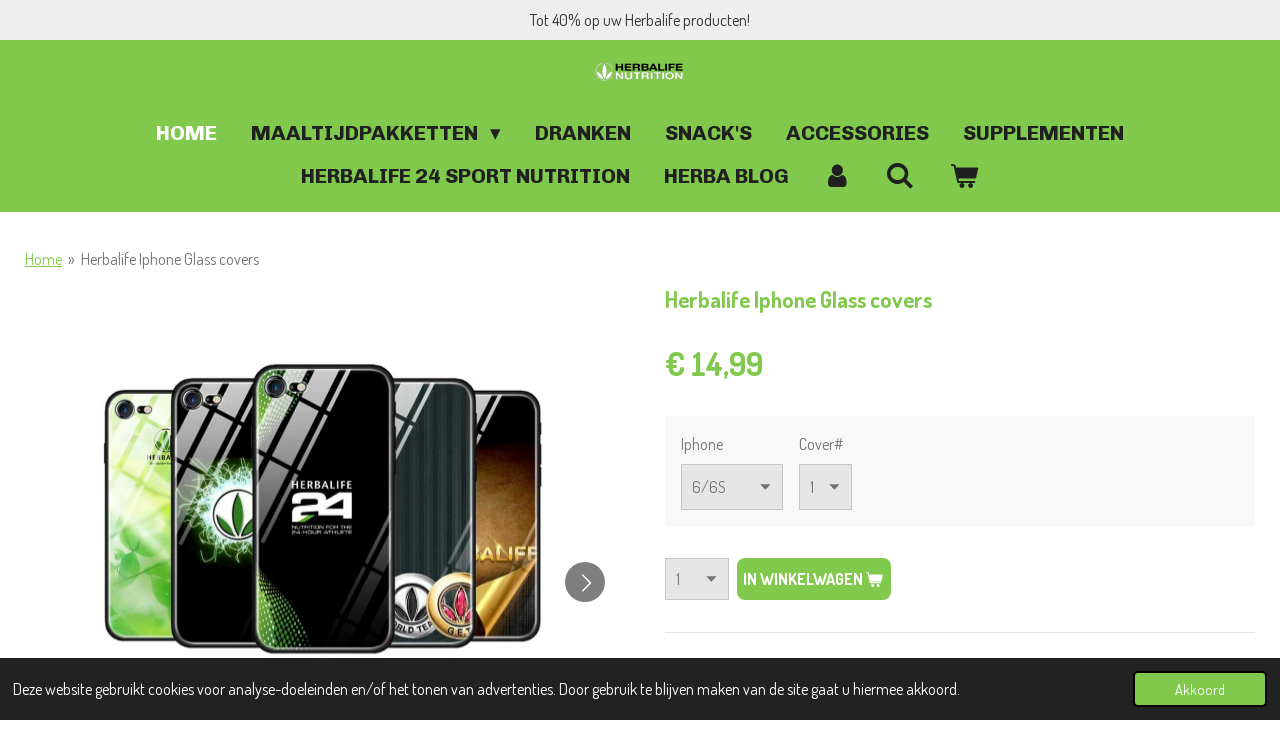

--- FILE ---
content_type: text/html; charset=UTF-8
request_url: https://www.herbashopbenelux.com/product/1182589/herbalife-iphone-glass-covers
body_size: 19784
content:
<!DOCTYPE html>
<html lang="nl">
    <head>
        <meta http-equiv="Content-Type" content="text/html; charset=utf-8">
        <meta name="viewport" content="width=device-width, initial-scale=1.0, maximum-scale=5.0">
        <meta http-equiv="X-UA-Compatible" content="IE=edge">
        <link rel="canonical" href="https://www.herbashopbenelux.com/product/1182589/herbalife-iphone-glass-covers">
        <link rel="sitemap" type="application/xml" href="https://www.herbashopbenelux.com/sitemap.xml">
        <meta property="og:title" content="Herbalife Iphone Glass covers | Herbalife BeNeLux">
        <meta property="og:url" content="https://www.herbashopbenelux.com/product/1182589/herbalife-iphone-glass-covers">
        <base href="https://www.herbashopbenelux.com/">
        <meta name="description" property="og:description" content="&amp;nbsp;



Product informatie: &amp;nbsp; 
Case voor Verschillende Iphone modellen: 100% perfecte pasvorm&amp;nbsp; Bescherm uw Iphone tegen vuil, krassen, schokken, stoten. &amp;nbsp; 
Zachte TPU-beschermhoes van hoge kwaliteit. &amp;nbsp; 
Ultradun en licht, comfortabel in de hand. &amp;nbsp; 
Verschillende Herbalife modellen.
&amp;nbsp;
Wegens lage beschikbaarheden kan het zijn dat de levering van de case tot 1 maand kan duren!&amp;nbsp;
Als u bij u herbalife voeding deze case mee besteld dan word enkel de case later opgestuurd. 
Al de rest krijgt u binnen de +-2 dagen&amp;gt;

&amp;nbsp;
&amp;nbsp;




&amp;nbsp;
&amp;nbsp;">
                <script nonce="1f4cc5c461b8ff8f0b0c33ba79730d37">
            
            window.JOUWWEB = window.JOUWWEB || {};
            window.JOUWWEB.application = window.JOUWWEB.application || {};
            window.JOUWWEB.application = {"backends":[{"domain":"jouwweb.nl","freeDomain":"jouwweb.site"},{"domain":"webador.com","freeDomain":"webadorsite.com"},{"domain":"webador.de","freeDomain":"webadorsite.com"},{"domain":"webador.fr","freeDomain":"webadorsite.com"},{"domain":"webador.es","freeDomain":"webadorsite.com"},{"domain":"webador.it","freeDomain":"webadorsite.com"},{"domain":"jouwweb.be","freeDomain":"jouwweb.site"},{"domain":"webador.ie","freeDomain":"webadorsite.com"},{"domain":"webador.co.uk","freeDomain":"webadorsite.com"},{"domain":"webador.at","freeDomain":"webadorsite.com"},{"domain":"webador.be","freeDomain":"webadorsite.com"},{"domain":"webador.ch","freeDomain":"webadorsite.com"},{"domain":"webador.ch","freeDomain":"webadorsite.com"},{"domain":"webador.mx","freeDomain":"webadorsite.com"},{"domain":"webador.com","freeDomain":"webadorsite.com"},{"domain":"webador.dk","freeDomain":"webadorsite.com"},{"domain":"webador.se","freeDomain":"webadorsite.com"},{"domain":"webador.no","freeDomain":"webadorsite.com"},{"domain":"webador.fi","freeDomain":"webadorsite.com"},{"domain":"webador.ca","freeDomain":"webadorsite.com"},{"domain":"webador.ca","freeDomain":"webadorsite.com"},{"domain":"webador.pl","freeDomain":"webadorsite.com"},{"domain":"webador.com.au","freeDomain":"webadorsite.com"},{"domain":"webador.nz","freeDomain":"webadorsite.com"}],"editorLocale":"fr-BE","editorTimezone":"Europe\/Amsterdam","editorLanguage":"fr","analytics4TrackingId":"G-E6PZPGE4QM","analyticsDimensions":[],"backendDomain":"www.jouwweb.nl","backendShortDomain":"jouwweb.nl","backendKey":"jouwweb-nl","freeWebsiteDomain":"jouwweb.site","noSsl":false,"build":{"reference":"bdb0db9"},"linkHostnames":["www.jouwweb.nl","www.webador.com","www.webador.de","www.webador.fr","www.webador.es","www.webador.it","www.jouwweb.be","www.webador.ie","www.webador.co.uk","www.webador.at","www.webador.be","www.webador.ch","fr.webador.ch","www.webador.mx","es.webador.com","www.webador.dk","www.webador.se","www.webador.no","www.webador.fi","www.webador.ca","fr.webador.ca","www.webador.pl","www.webador.com.au","www.webador.nz"],"assetsUrl":"https:\/\/assets.jwwb.nl","loginUrl":"https:\/\/www.jouwweb.nl\/inloggen","publishUrl":"https:\/\/www.jouwweb.nl\/v2\/website\/1211780\/publish-proxy","adminUserOrIp":false,"pricing":{"plans":{"lite":{"amount":"700","currency":"EUR"},"pro":{"amount":"1200","currency":"EUR"},"business":{"amount":"2400","currency":"EUR"}},"yearlyDiscount":{"price":{"amount":"4800","currency":"EUR"},"ratio":0.17,"percent":"17\u00a0%","discountPrice":{"amount":"4800","currency":"EUR"},"termPricePerMonth":{"amount":"2400","currency":"EUR"},"termPricePerYear":{"amount":"24000","currency":"EUR"}}},"hcUrl":{"add-product-variants":"https:\/\/help.webador.com\/hc\/fr\/articles\/29426751649809","basic-vs-advanced-shipping":"https:\/\/help.webador.com\/hc\/fr\/articles\/29426731685777","html-in-head":"https:\/\/help.webador.com\/hc\/fr\/articles\/29426689990033","link-domain-name":"https:\/\/help.webador.com\/hc\/fr\/articles\/29426688803345","optimize-for-mobile":"https:\/\/help.webador.com\/hc\/fr\/articles\/29426707033617","seo":"https:\/\/help.webador.com\/hc\/fr\/categories\/29387178511377","transfer-domain-name":"https:\/\/help.webador.com\/hc\/fr\/articles\/29426715688209","website-not-secure":"https:\/\/help.webador.com\/hc\/fr\/articles\/29426706659729"}};
            window.JOUWWEB.brand = {"type":"jouwweb","name":"JouwWeb","domain":"JouwWeb.nl","supportEmail":"support@jouwweb.nl"};
                    
                window.JOUWWEB = window.JOUWWEB || {};
                window.JOUWWEB.websiteRendering = {"locale":"nl-NL","timezone":"Europe\/Amsterdam","routes":{"api\/upload\/product-field":"\/_api\/upload\/product-field","checkout\/cart":"\/winkelwagen","payment":"\/bestelling-afronden\/:publicOrderId","payment\/forward":"\/bestelling-afronden\/:publicOrderId\/forward","public-order":"\/bestelling\/:publicOrderId","checkout\/authorize":"\/winkelwagen\/authorize\/:gateway","wishlist":"\/verlanglijst"}};
                                                    window.JOUWWEB.website = {"id":1211780,"locale":"nl-NL","enabled":true,"title":"Herbalife BeNeLux","hasTitle":true,"roleOfLoggedInUser":null,"ownerLocale":"fr-BE","plan":"business","freeWebsiteDomain":"jouwweb.site","backendKey":"jouwweb-be","currency":"EUR","defaultLocale":"nl-NL","url":"https:\/\/www.herbashopbenelux.com\/","homepageSegmentId":4830417,"category":"webshop","isOffline":false,"isPublished":true,"locales":["nl-NL"],"allowed":{"ads":false,"credits":true,"externalLinks":true,"slideshow":true,"customDefaultSlideshow":true,"hostedAlbums":true,"moderators":true,"mailboxQuota":10,"statisticsVisitors":true,"statisticsDetailed":true,"statisticsMonths":-1,"favicon":true,"password":true,"freeDomains":0,"freeMailAccounts":1,"canUseLanguages":false,"fileUpload":true,"legacyFontSize":false,"webshop":true,"products":-1,"imageText":false,"search":true,"audioUpload":true,"videoUpload":5000,"allowDangerousForms":false,"allowHtmlCode":true,"mobileBar":true,"sidebar":true,"poll":true,"allowCustomForms":true,"allowBusinessListing":true,"allowCustomAnalytics":true,"allowAccountingLink":true,"digitalProducts":true,"sitemapElement":true},"mobileBar":{"enabled":true,"theme":"accent","email":{"active":true,"value":"info@herbalifebenelux.com"},"location":{"active":false},"phone":{"active":true,"value":"+32496810167"},"whatsapp":{"active":true,"value":"+32496810167"},"social":{"active":false,"network":"facebook"}},"webshop":{"enabled":true,"currency":"EUR","taxEnabled":true,"taxInclusive":true,"vatDisclaimerVisible":false,"orderNotice":"<p>Indien je speciale wensen hebt kun je deze doorgeven via het Opmerkingen-veld in de laatste stap.<\/p>","orderConfirmation":null,"freeShipping":true,"freeShippingAmount":"125.00","shippingDisclaimerVisible":false,"pickupAllowed":true,"couponAllowed":true,"detailsPageAvailable":true,"socialMediaVisible":true,"termsPage":null,"termsPageUrl":null,"extraTerms":null,"pricingVisible":true,"orderButtonVisible":true,"shippingAdvanced":false,"shippingAdvancedBackEnd":false,"soldOutVisible":true,"backInStockNotificationEnabled":false,"canAddProducts":true,"nextOrderNumber":202601,"allowedServicePoints":["dpd","bpost"],"sendcloudConfigured":false,"sendcloudFallbackPublicKey":"a3d50033a59b4a598f1d7ce7e72aafdf","taxExemptionAllowed":true,"invoiceComment":null,"emptyCartVisible":true,"minimumOrderPrice":null,"productNumbersEnabled":false,"wishlistEnabled":false,"hideTaxOnCart":false},"isTreatedAsWebshop":true};                            window.JOUWWEB.cart = {"products":[],"coupon":null,"shippingCountryCode":null,"shippingChoice":null,"breakdown":[]};                            window.JOUWWEB.scripts = ["website-rendering\/webshop"];                        window.parent.JOUWWEB.colorPalette = window.JOUWWEB.colorPalette;
        </script>
                <title>Herbalife Iphone Glass covers | Herbalife BeNeLux</title>
                                            <link href="https://primary.jwwb.nl/public/k/j/k/temp-gszhmbvktxomdjxiojvu/touch-icon-iphone.png?bust=1578258609" rel="apple-touch-icon" sizes="60x60">                                                <link href="https://primary.jwwb.nl/public/k/j/k/temp-gszhmbvktxomdjxiojvu/touch-icon-ipad.png?bust=1578258609" rel="apple-touch-icon" sizes="76x76">                                                <link href="https://primary.jwwb.nl/public/k/j/k/temp-gszhmbvktxomdjxiojvu/touch-icon-iphone-retina.png?bust=1578258609" rel="apple-touch-icon" sizes="120x120">                                                <link href="https://primary.jwwb.nl/public/k/j/k/temp-gszhmbvktxomdjxiojvu/touch-icon-ipad-retina.png?bust=1578258609" rel="apple-touch-icon" sizes="152x152">                                                <link href="https://primary.jwwb.nl/public/k/j/k/temp-gszhmbvktxomdjxiojvu/favicon.png?bust=1578258609" rel="shortcut icon">                                                <link href="https://primary.jwwb.nl/public/k/j/k/temp-gszhmbvktxomdjxiojvu/favicon.png?bust=1578258609" rel="icon">                                        <meta property="og:image" content="https&#x3A;&#x2F;&#x2F;primary.jwwb.nl&#x2F;public&#x2F;k&#x2F;j&#x2F;k&#x2F;temp-gszhmbvktxomdjxiojvu&#x2F;t2gyeg&#x2F;Capturedecran2020-01-15a214023-1.png">
                    <meta property="og:image" content="https&#x3A;&#x2F;&#x2F;primary.jwwb.nl&#x2F;public&#x2F;k&#x2F;j&#x2F;k&#x2F;temp-gszhmbvktxomdjxiojvu&#x2F;tglqif&#x2F;Capturedecran2020-01-15a214736.png">
                    <meta property="og:image" content="https&#x3A;&#x2F;&#x2F;primary.jwwb.nl&#x2F;public&#x2F;k&#x2F;j&#x2F;k&#x2F;temp-gszhmbvktxomdjxiojvu&#x2F;biti6f&#x2F;Capturedecran2020-01-15a214731-1.png">
                    <meta property="og:image" content="https&#x3A;&#x2F;&#x2F;primary.jwwb.nl&#x2F;public&#x2F;k&#x2F;j&#x2F;k&#x2F;temp-gszhmbvktxomdjxiojvu&#x2F;8zedbi&#x2F;Capturedecran2020-01-15a214726-1.png">
                    <meta property="og:image" content="https&#x3A;&#x2F;&#x2F;primary.jwwb.nl&#x2F;public&#x2F;k&#x2F;j&#x2F;k&#x2F;temp-gszhmbvktxomdjxiojvu&#x2F;lqxn90&#x2F;Capturedecran2020-01-15a214721-1.png">
                    <meta property="og:image" content="https&#x3A;&#x2F;&#x2F;primary.jwwb.nl&#x2F;public&#x2F;k&#x2F;j&#x2F;k&#x2F;temp-gszhmbvktxomdjxiojvu&#x2F;fyjgn3&#x2F;image-36.png">
                    <meta property="og:image" content="https&#x3A;&#x2F;&#x2F;primary.jwwb.nl&#x2F;public&#x2F;k&#x2F;j&#x2F;k&#x2F;temp-gszhmbvktxomdjxiojvu&#x2F;ad8lz4&#x2F;image-37.png">
                    <meta property="og:image" content="https&#x3A;&#x2F;&#x2F;primary.jwwb.nl&#x2F;public&#x2F;k&#x2F;j&#x2F;k&#x2F;temp-gszhmbvktxomdjxiojvu&#x2F;0hjeak&#x2F;image-38.png">
                    <meta property="og:image" content="https&#x3A;&#x2F;&#x2F;primary.jwwb.nl&#x2F;public&#x2F;k&#x2F;j&#x2F;k&#x2F;temp-gszhmbvktxomdjxiojvu&#x2F;xrvwh3&#x2F;image-39.png">
                    <meta property="og:image" content="https&#x3A;&#x2F;&#x2F;primary.jwwb.nl&#x2F;public&#x2F;k&#x2F;j&#x2F;k&#x2F;temp-gszhmbvktxomdjxiojvu&#x2F;f8i5qj&#x2F;image-40.png">
                    <meta property="og:image" content="https&#x3A;&#x2F;&#x2F;primary.jwwb.nl&#x2F;public&#x2F;k&#x2F;j&#x2F;k&#x2F;temp-gszhmbvktxomdjxiojvu&#x2F;hjx099&#x2F;image-41.png">
                    <meta property="og:image" content="https&#x3A;&#x2F;&#x2F;primary.jwwb.nl&#x2F;public&#x2F;k&#x2F;j&#x2F;k&#x2F;temp-gszhmbvktxomdjxiojvu&#x2F;8lxxhd&#x2F;image-42.png">
                    <meta property="og:image" content="https&#x3A;&#x2F;&#x2F;primary.jwwb.nl&#x2F;public&#x2F;k&#x2F;j&#x2F;k&#x2F;temp-gszhmbvktxomdjxiojvu&#x2F;i8f1ig&#x2F;image-43.png">
                    <meta property="og:image" content="https&#x3A;&#x2F;&#x2F;primary.jwwb.nl&#x2F;public&#x2F;k&#x2F;j&#x2F;k&#x2F;temp-gszhmbvktxomdjxiojvu&#x2F;3z8zyp&#x2F;image-44.png">
                    <meta property="og:image" content="https&#x3A;&#x2F;&#x2F;primary.jwwb.nl&#x2F;public&#x2F;k&#x2F;j&#x2F;k&#x2F;temp-gszhmbvktxomdjxiojvu&#x2F;64pujx&#x2F;image-45.png">
                    <meta property="og:image" content="https&#x3A;&#x2F;&#x2F;primary.jwwb.nl&#x2F;public&#x2F;k&#x2F;j&#x2F;k&#x2F;temp-gszhmbvktxomdjxiojvu&#x2F;4rd3v0&#x2F;image-46.png">
                    <meta property="og:image" content="https&#x3A;&#x2F;&#x2F;primary.jwwb.nl&#x2F;public&#x2F;k&#x2F;j&#x2F;k&#x2F;temp-gszhmbvktxomdjxiojvu&#x2F;5y7i06&#x2F;image-48.png">
                    <meta property="og:image" content="https&#x3A;&#x2F;&#x2F;primary.jwwb.nl&#x2F;public&#x2F;k&#x2F;j&#x2F;k&#x2F;temp-gszhmbvktxomdjxiojvu&#x2F;o24pbx&#x2F;image-49.png">
                    <meta property="og:image" content="https&#x3A;&#x2F;&#x2F;primary.jwwb.nl&#x2F;public&#x2F;k&#x2F;j&#x2F;k&#x2F;temp-gszhmbvktxomdjxiojvu&#x2F;0kwmx3&#x2F;image-51.png">
                    <meta property="og:image" content="https&#x3A;&#x2F;&#x2F;primary.jwwb.nl&#x2F;public&#x2F;k&#x2F;j&#x2F;k&#x2F;temp-gszhmbvktxomdjxiojvu&#x2F;fldsaz&#x2F;image-52.png">
                    <meta property="og:image" content="https&#x3A;&#x2F;&#x2F;primary.jwwb.nl&#x2F;public&#x2F;k&#x2F;j&#x2F;k&#x2F;temp-gszhmbvktxomdjxiojvu&#x2F;tmrtvg&#x2F;image-53.png">
                    <meta property="og:image" content="https&#x3A;&#x2F;&#x2F;primary.jwwb.nl&#x2F;public&#x2F;k&#x2F;j&#x2F;k&#x2F;temp-gszhmbvktxomdjxiojvu&#x2F;2yghi5&#x2F;image-54.png">
                    <meta property="og:image" content="https&#x3A;&#x2F;&#x2F;primary.jwwb.nl&#x2F;public&#x2F;k&#x2F;j&#x2F;k&#x2F;temp-gszhmbvktxomdjxiojvu&#x2F;wn2qg3&#x2F;image-55.png">
                    <meta property="og:image" content="https&#x3A;&#x2F;&#x2F;primary.jwwb.nl&#x2F;public&#x2F;k&#x2F;j&#x2F;k&#x2F;temp-gszhmbvktxomdjxiojvu&#x2F;r46yjj&#x2F;image-56.png">
                    <meta property="og:image" content="https&#x3A;&#x2F;&#x2F;primary.jwwb.nl&#x2F;public&#x2F;k&#x2F;j&#x2F;k&#x2F;temp-gszhmbvktxomdjxiojvu&#x2F;y7xw39&#x2F;image-57.png">
                    <meta property="og:image" content="https&#x3A;&#x2F;&#x2F;primary.jwwb.nl&#x2F;public&#x2F;k&#x2F;j&#x2F;k&#x2F;temp-gszhmbvktxomdjxiojvu&#x2F;vn8kl9&#x2F;Capturedecran2020-01-15a214736-1.png">
                                    <meta name="twitter:card" content="summary_large_image">
                        <meta property="twitter:image" content="https&#x3A;&#x2F;&#x2F;primary.jwwb.nl&#x2F;public&#x2F;k&#x2F;j&#x2F;k&#x2F;temp-gszhmbvktxomdjxiojvu&#x2F;t2gyeg&#x2F;Capturedecran2020-01-15a214023-1.png">
                                                    <script src="https://plausible.io/js/script.manual.js" nonce="1f4cc5c461b8ff8f0b0c33ba79730d37" data-turbo-track="reload" defer data-domain="shard5.jouwweb.nl"></script>
<link rel="stylesheet" type="text/css" href="https://gfonts.jwwb.nl/css?display=fallback&amp;family=Dosis%3A400%2C700%2C400italic%2C700italic%7CChivo%3A400%2C700%2C400italic%2C700italic" nonce="1f4cc5c461b8ff8f0b0c33ba79730d37" data-turbo-track="dynamic">
<script src="https://assets.jwwb.nl/assets/build/website-rendering/nl-NL.js?bust=af8dcdef13a1895089e9" nonce="1f4cc5c461b8ff8f0b0c33ba79730d37" data-turbo-track="reload" defer></script>
<script src="https://assets.jwwb.nl/assets/website-rendering/runtime.cee983c75391f900fb05.js?bust=4ce5de21b577bc4120dd" nonce="1f4cc5c461b8ff8f0b0c33ba79730d37" data-turbo-track="reload" defer></script>
<script src="https://assets.jwwb.nl/assets/website-rendering/812.881ee67943804724d5af.js?bust=78ab7ad7d6392c42d317" nonce="1f4cc5c461b8ff8f0b0c33ba79730d37" data-turbo-track="reload" defer></script>
<script src="https://assets.jwwb.nl/assets/website-rendering/main.5cc2a9179e0462270809.js?bust=47fa63093185ee0400ae" nonce="1f4cc5c461b8ff8f0b0c33ba79730d37" data-turbo-track="reload" defer></script>
<link rel="preload" href="https://assets.jwwb.nl/assets/website-rendering/styles.c611799110a447e67981.css?bust=226f06dc4f39cd5a64cc" as="style">
<link rel="preload" href="https://assets.jwwb.nl/assets/website-rendering/fonts/icons-website-rendering/font/website-rendering.woff2?bust=bd2797014f9452dadc8e" as="font" crossorigin>
<link rel="preconnect" href="https://gfonts.jwwb.nl">
<link rel="stylesheet" type="text/css" href="https://assets.jwwb.nl/assets/website-rendering/styles.c611799110a447e67981.css?bust=226f06dc4f39cd5a64cc" nonce="1f4cc5c461b8ff8f0b0c33ba79730d37" data-turbo-track="dynamic">
<link rel="preconnect" href="https://assets.jwwb.nl">
<link rel="stylesheet" type="text/css" href="https://primary.jwwb.nl/public/k/j/k/temp-gszhmbvktxomdjxiojvu/style.css?bust=1768824865" nonce="1f4cc5c461b8ff8f0b0c33ba79730d37" data-turbo-track="dynamic">    </head>
    <body
        id="top"
        class="jw-is-no-slideshow jw-header-is-image jw-is-segment-product jw-is-frontend jw-is-no-sidebar jw-is-messagebar jw-is-no-touch-device jw-is-no-mobile"
                                    data-jouwweb-page="1182589"
                                                data-jouwweb-segment-id="1182589"
                                                data-jouwweb-segment-type="product"
                                                data-template-threshold="960"
                                                data-template-name="fresh"
                            itemscope
        itemtype="https://schema.org/Product"
    >
                                    <meta itemprop="url" content="https://www.herbashopbenelux.com/product/1182589/herbalife-iphone-glass-covers">
        <a href="#main-content" class="jw-skip-link">
            Ga direct naar de hoofdinhoud        </a>
        <div class="jw-background"></div>
        <div class="jw-body">
            <div class="jw-mobile-menu jw-mobile-is-logo js-mobile-menu">
            <button
            type="button"
            class="jw-mobile-menu__button jw-mobile-toggle"
            aria-label="Open / sluit menu"
        >
            <span class="jw-icon-burger"></span>
        </button>
        <div class="jw-mobile-header jw-mobile-header--image">
        <a            class="jw-mobile-header-content"
                            href="/"
                        >
                            <img class="jw-mobile-logo jw-mobile-logo--landscape" src="https://primary.jwwb.nl/public/k/j/k/temp-gszhmbvktxomdjxiojvu/hts70i/image.png?enable-io=true&amp;enable=upscale&amp;height=70" srcset="https://primary.jwwb.nl/public/k/j/k/temp-gszhmbvktxomdjxiojvu/hts70i/image.png?enable-io=true&amp;enable=upscale&amp;height=70 1x, https://primary.jwwb.nl/public/k/j/k/temp-gszhmbvktxomdjxiojvu/hts70i/image.png?enable-io=true&amp;enable=upscale&amp;height=140&amp;quality=70 2x" alt="Herbalife BeNeLux" title="Herbalife BeNeLux">                                </a>
    </div>

        <a
        href="/winkelwagen"
        class="jw-mobile-menu__button jw-mobile-header-cart"
        aria-label="Bekijk winkelwagen"
    >
        <span class="jw-icon-badge-wrapper">
            <span class="website-rendering-icon-basket" aria-hidden="true"></span>
            <span class="jw-icon-badge hidden" aria-hidden="true"></span>
        </span>
    </a>
    
    </div>
    <div class="jw-mobile-menu-search jw-mobile-menu-search--hidden">
        <form
            action="/zoeken"
            method="get"
            class="jw-mobile-menu-search__box"
        >
            <input
                type="text"
                name="q"
                value=""
                placeholder="Zoeken..."
                class="jw-mobile-menu-search__input"
                aria-label="Zoeken"
            >
            <button type="submit" class="jw-btn jw-btn--style-flat jw-mobile-menu-search__button" aria-label="Zoeken">
                <span class="website-rendering-icon-search" aria-hidden="true"></span>
            </button>
            <button type="button" class="jw-btn jw-btn--style-flat jw-mobile-menu-search__button js-cancel-search" aria-label="Zoekopdracht annuleren">
                <span class="website-rendering-icon-cancel" aria-hidden="true"></span>
            </button>
        </form>
    </div>
            <script nonce="1f4cc5c461b8ff8f0b0c33ba79730d37">
    JOUWWEB.templateConfig = {
        header: {
            mobileSelector: '.jw-mobile-menu',
            updatePusher: function (headerHeight, state) {
                $('.jw-menu-clone').css('top', headerHeight);
            },
        },
    };
</script>
<div class="message-bar message-bar--light"><div class="message-bar__container"><p class="message-bar-text">Tot 40% op uw Herbalife producten! </p></div></div><div class="wrapper">
    <div class="topmenu">
        <header class="header">
            <div class="topmenu-inner js-topbar-content-container">
                <div class="jw-header-logo">
            <div
    id="jw-header-image-container"
    class="jw-header jw-header-image jw-header-image-toggle"
    style="flex-basis: 100px; max-width: 100px; flex-shrink: 1;"
>
            <a href="/">
        <img id="jw-header-image" data-image-id="22820207" srcset="https://primary.jwwb.nl/public/k/j/k/temp-gszhmbvktxomdjxiojvu/hts70i/image.png?enable-io=true&amp;width=100 100w, https://primary.jwwb.nl/public/k/j/k/temp-gszhmbvktxomdjxiojvu/hts70i/image.png?enable-io=true&amp;width=200 200w" class="jw-header-image" title="Herbalife BeNeLux" style="" sizes="100px" width="100" height="31" intrinsicsize="100.00 x 31.00" alt="Herbalife BeNeLux">                </a>
    </div>
        <div
    class="jw-header jw-header-title-container jw-header-text jw-header-text-toggle"
    data-stylable="true"
>
    <a        id="jw-header-title"
        class="jw-header-title"
                    href="/"
            >
        Herbalife BeNeLux    </a>
</div>
</div>
                <nav class="jw-menu-copy">
                    <ul
    id="jw-menu"
    class="jw-menu jw-menu-horizontal"
            >
            <li
    class="jw-menu-item jw-menu-is-active"
>
        <a        class="jw-menu-link js-active-menu-item"
        href="/"                                            data-page-link-id="4830417"
                            >
                <span class="">
            Home        </span>
            </a>
                </li>
            <li
    class="jw-menu-item jw-menu-has-submenu"
>
        <a        class="jw-menu-link"
        href="/maaltijdpakketten"                                            data-page-link-id="4832191"
                            >
                <span class="">
            Maaltijdpakketten        </span>
                    <span class="jw-arrow jw-arrow-toplevel"></span>
            </a>
                    <ul
            class="jw-submenu"
                    >
                            <li
    class="jw-menu-item"
>
        <a        class="jw-menu-link"
        href="/maaltijdpakketten/lose-weight"                                            data-page-link-id="4832246"
                            >
                <span class="">
            lose weight  ( - )        </span>
            </a>
                </li>
                            <li
    class="jw-menu-item"
>
        <a        class="jw-menu-link"
        href="/maaltijdpakketten/take-weight"                                            data-page-link-id="4832248"
                            >
                <span class="">
            take weight ( + )        </span>
            </a>
                </li>
                            <li
    class="jw-menu-item"
>
        <a        class="jw-menu-link"
        href="/maaltijdpakketten/proefpakketten"                                            data-page-link-id="4841534"
                            >
                <span class="">
            Proefpakketten        </span>
            </a>
                </li>
                    </ul>
        </li>
            <li
    class="jw-menu-item"
>
        <a        class="jw-menu-link"
        href="/dranken"                                            data-page-link-id="4832192"
                            >
                <span class="">
            dranken        </span>
            </a>
                </li>
            <li
    class="jw-menu-item"
>
        <a        class="jw-menu-link"
        href="/snack-s"                                            data-page-link-id="4832194"
                            >
                <span class="">
            snack&#039;s        </span>
            </a>
                </li>
            <li
    class="jw-menu-item"
>
        <a        class="jw-menu-link"
        href="/accessories"                                            data-page-link-id="4832196"
                            >
                <span class="">
            Accessories        </span>
            </a>
                </li>
            <li
    class="jw-menu-item"
>
        <a        class="jw-menu-link"
        href="/supplementen"                                            data-page-link-id="4841326"
                            >
                <span class="">
            Supplementen        </span>
            </a>
                </li>
            <li
    class="jw-menu-item"
>
        <a        class="jw-menu-link"
        href="/herbalife-24-sport-nutrition"                                            data-page-link-id="4832197"
                            >
                <span class="">
            Herbalife 24 Sport nutrition        </span>
            </a>
                </li>
            <li
    class="jw-menu-item"
>
        <a        class="jw-menu-link"
        href="/herba-blog"                                            data-page-link-id="5182919"
                            >
                <span class="">
            Herba Blog        </span>
            </a>
                </li>
            <li
    class="jw-menu-item"
>
        <a        class="jw-menu-link jw-menu-link--icon"
        href="/account"                                                            title="Account"
            >
                                <span class="website-rendering-icon-user"></span>
                            <span class="hidden-desktop-horizontal-menu">
            Account        </span>
            </a>
                </li>
            <li
    class="jw-menu-item jw-menu-search-item"
>
        <button        class="jw-menu-link jw-menu-link--icon jw-text-button"
                                                                    title="Zoeken"
            >
                                <span class="website-rendering-icon-search"></span>
                            <span class="hidden-desktop-horizontal-menu">
            Zoeken        </span>
            </button>
                
            <div class="jw-popover-container jw-popover-container--inline is-hidden">
                <div class="jw-popover-backdrop"></div>
                <div class="jw-popover">
                    <div class="jw-popover__arrow"></div>
                    <div class="jw-popover__content jw-section-white">
                        <form  class="jw-search" action="/zoeken" method="get">
                            
                            <input class="jw-search__input" type="text" name="q" value="" placeholder="Zoeken..." aria-label="Zoeken" >
                            <button class="jw-search__submit" type="submit" aria-label="Zoeken">
                                <span class="website-rendering-icon-search" aria-hidden="true"></span>
                            </button>
                        </form>
                    </div>
                </div>
            </div>
                        </li>
            <li
    class="jw-menu-item js-menu-cart-item "
>
        <a        class="jw-menu-link jw-menu-link--icon"
        href="/winkelwagen"                                                            title="Winkelwagen"
            >
                                    <span class="jw-icon-badge-wrapper">
                        <span class="website-rendering-icon-basket"></span>
                                            <span class="jw-icon-badge hidden">
                    0                </span>
                            <span class="hidden-desktop-horizontal-menu">
            Winkelwagen        </span>
            </a>
                </li>
    
    </ul>

    <script nonce="1f4cc5c461b8ff8f0b0c33ba79730d37" id="jw-mobile-menu-template" type="text/template">
        <ul id="jw-menu" class="jw-menu jw-menu-horizontal jw-menu-spacing--mobile-bar">
                            <li
    class="jw-menu-item jw-menu-search-item"
>
                
                 <li class="jw-menu-item jw-mobile-menu-search-item">
                    <form class="jw-search" action="/zoeken" method="get">
                        <input class="jw-search__input" type="text" name="q" value="" placeholder="Zoeken..." aria-label="Zoeken">
                        <button class="jw-search__submit" type="submit" aria-label="Zoeken">
                            <span class="website-rendering-icon-search" aria-hidden="true"></span>
                        </button>
                    </form>
                </li>
                        </li>
                            <li
    class="jw-menu-item jw-menu-is-active"
>
        <a        class="jw-menu-link js-active-menu-item"
        href="/"                                            data-page-link-id="4830417"
                            >
                <span class="">
            Home        </span>
            </a>
                </li>
                            <li
    class="jw-menu-item jw-menu-has-submenu"
>
        <a        class="jw-menu-link"
        href="/maaltijdpakketten"                                            data-page-link-id="4832191"
                            >
                <span class="">
            Maaltijdpakketten        </span>
                    <span class="jw-arrow jw-arrow-toplevel"></span>
            </a>
                    <ul
            class="jw-submenu"
                    >
                            <li
    class="jw-menu-item"
>
        <a        class="jw-menu-link"
        href="/maaltijdpakketten/lose-weight"                                            data-page-link-id="4832246"
                            >
                <span class="">
            lose weight  ( - )        </span>
            </a>
                </li>
                            <li
    class="jw-menu-item"
>
        <a        class="jw-menu-link"
        href="/maaltijdpakketten/take-weight"                                            data-page-link-id="4832248"
                            >
                <span class="">
            take weight ( + )        </span>
            </a>
                </li>
                            <li
    class="jw-menu-item"
>
        <a        class="jw-menu-link"
        href="/maaltijdpakketten/proefpakketten"                                            data-page-link-id="4841534"
                            >
                <span class="">
            Proefpakketten        </span>
            </a>
                </li>
                    </ul>
        </li>
                            <li
    class="jw-menu-item"
>
        <a        class="jw-menu-link"
        href="/dranken"                                            data-page-link-id="4832192"
                            >
                <span class="">
            dranken        </span>
            </a>
                </li>
                            <li
    class="jw-menu-item"
>
        <a        class="jw-menu-link"
        href="/snack-s"                                            data-page-link-id="4832194"
                            >
                <span class="">
            snack&#039;s        </span>
            </a>
                </li>
                            <li
    class="jw-menu-item"
>
        <a        class="jw-menu-link"
        href="/accessories"                                            data-page-link-id="4832196"
                            >
                <span class="">
            Accessories        </span>
            </a>
                </li>
                            <li
    class="jw-menu-item"
>
        <a        class="jw-menu-link"
        href="/supplementen"                                            data-page-link-id="4841326"
                            >
                <span class="">
            Supplementen        </span>
            </a>
                </li>
                            <li
    class="jw-menu-item"
>
        <a        class="jw-menu-link"
        href="/herbalife-24-sport-nutrition"                                            data-page-link-id="4832197"
                            >
                <span class="">
            Herbalife 24 Sport nutrition        </span>
            </a>
                </li>
                            <li
    class="jw-menu-item"
>
        <a        class="jw-menu-link"
        href="/herba-blog"                                            data-page-link-id="5182919"
                            >
                <span class="">
            Herba Blog        </span>
            </a>
                </li>
                            <li
    class="jw-menu-item"
>
        <a        class="jw-menu-link jw-menu-link--icon"
        href="/account"                                                            title="Account"
            >
                                <span class="website-rendering-icon-user"></span>
                            <span class="hidden-desktop-horizontal-menu">
            Account        </span>
            </a>
                </li>
            
                    </ul>
    </script>
                </nav>
            </div>
        </header>
    </div>
    </div>
<div class="main-content">
    
<main id="main-content" class="block-content">
    <div data-section-name="content" class="jw-section jw-section-content jw-responsive">
        <div class="jw-strip jw-strip--default jw-strip--style-color jw-strip--primary jw-strip--color-default jw-strip--padding-start"><div class="jw-strip__content-container"><div class="jw-strip__content jw-responsive">    
                        <nav class="jw-breadcrumbs" aria-label="Kruimelpad"><ol><li><a href="/" class="jw-breadcrumbs__link">Home</a></li><li><span class="jw-breadcrumbs__separator" aria-hidden="true">&raquo;</span><a href="/product/1182589/herbalife-iphone-glass-covers" class="jw-breadcrumbs__link jw-breadcrumbs__link--current" aria-current="page">Herbalife Iphone Glass covers</a></li></ol></nav>    <div
        class="product-page js-product-container"
        data-webshop-product="&#x7B;&quot;id&quot;&#x3A;1182589,&quot;title&quot;&#x3A;&quot;Herbalife&#x20;Iphone&#x20;Glass&#x20;covers&quot;,&quot;url&quot;&#x3A;&quot;&#x5C;&#x2F;product&#x5C;&#x2F;1182589&#x5C;&#x2F;herbalife-iphone-glass-covers&quot;,&quot;variants&quot;&#x3A;&#x5B;&#x7B;&quot;id&quot;&#x3A;3944962,&quot;stock&quot;&#x3A;0,&quot;limited&quot;&#x3A;false,&quot;propertyValueIds&quot;&#x3A;&#x5B;1846795,1846806&#x5D;&#x7D;,&#x7B;&quot;id&quot;&#x3A;3944963,&quot;stock&quot;&#x3A;0,&quot;limited&quot;&#x3A;false,&quot;propertyValueIds&quot;&#x3A;&#x5B;1846795,1846807&#x5D;&#x7D;,&#x7B;&quot;id&quot;&#x3A;3944964,&quot;stock&quot;&#x3A;0,&quot;limited&quot;&#x3A;false,&quot;propertyValueIds&quot;&#x3A;&#x5B;1846795,1846808&#x5D;&#x7D;,&#x7B;&quot;id&quot;&#x3A;3944965,&quot;stock&quot;&#x3A;0,&quot;limited&quot;&#x3A;false,&quot;propertyValueIds&quot;&#x3A;&#x5B;1846795,1846809&#x5D;&#x7D;,&#x7B;&quot;id&quot;&#x3A;3944966,&quot;stock&quot;&#x3A;0,&quot;limited&quot;&#x3A;false,&quot;propertyValueIds&quot;&#x3A;&#x5B;1846795,1846810&#x5D;&#x7D;,&#x7B;&quot;id&quot;&#x3A;3944967,&quot;stock&quot;&#x3A;0,&quot;limited&quot;&#x3A;false,&quot;propertyValueIds&quot;&#x3A;&#x5B;1846795,1846811&#x5D;&#x7D;,&#x7B;&quot;id&quot;&#x3A;3944968,&quot;stock&quot;&#x3A;0,&quot;limited&quot;&#x3A;false,&quot;propertyValueIds&quot;&#x3A;&#x5B;1846795,1846812&#x5D;&#x7D;,&#x7B;&quot;id&quot;&#x3A;3944969,&quot;stock&quot;&#x3A;0,&quot;limited&quot;&#x3A;false,&quot;propertyValueIds&quot;&#x3A;&#x5B;1846795,1846813&#x5D;&#x7D;,&#x7B;&quot;id&quot;&#x3A;3944970,&quot;stock&quot;&#x3A;0,&quot;limited&quot;&#x3A;false,&quot;propertyValueIds&quot;&#x3A;&#x5B;1846795,1846814&#x5D;&#x7D;,&#x7B;&quot;id&quot;&#x3A;3944971,&quot;stock&quot;&#x3A;0,&quot;limited&quot;&#x3A;false,&quot;propertyValueIds&quot;&#x3A;&#x5B;1846795,1846815&#x5D;&#x7D;,&#x7B;&quot;id&quot;&#x3A;3944972,&quot;stock&quot;&#x3A;0,&quot;limited&quot;&#x3A;false,&quot;propertyValueIds&quot;&#x3A;&#x5B;1846795,1846816&#x5D;&#x7D;,&#x7B;&quot;id&quot;&#x3A;3944973,&quot;stock&quot;&#x3A;0,&quot;limited&quot;&#x3A;false,&quot;propertyValueIds&quot;&#x3A;&#x5B;1846795,1846817&#x5D;&#x7D;,&#x7B;&quot;id&quot;&#x3A;3944974,&quot;stock&quot;&#x3A;0,&quot;limited&quot;&#x3A;false,&quot;propertyValueIds&quot;&#x3A;&#x5B;1846795,1846818&#x5D;&#x7D;,&#x7B;&quot;id&quot;&#x3A;3944975,&quot;stock&quot;&#x3A;0,&quot;limited&quot;&#x3A;false,&quot;propertyValueIds&quot;&#x3A;&#x5B;1846795,1846819&#x5D;&#x7D;,&#x7B;&quot;id&quot;&#x3A;3944976,&quot;stock&quot;&#x3A;0,&quot;limited&quot;&#x3A;false,&quot;propertyValueIds&quot;&#x3A;&#x5B;1846795,1846820&#x5D;&#x7D;,&#x7B;&quot;id&quot;&#x3A;3944977,&quot;stock&quot;&#x3A;0,&quot;limited&quot;&#x3A;false,&quot;propertyValueIds&quot;&#x3A;&#x5B;1846795,1846821&#x5D;&#x7D;,&#x7B;&quot;id&quot;&#x3A;3944978,&quot;stock&quot;&#x3A;0,&quot;limited&quot;&#x3A;false,&quot;propertyValueIds&quot;&#x3A;&#x5B;1846795,1846822&#x5D;&#x7D;,&#x7B;&quot;id&quot;&#x3A;3944979,&quot;stock&quot;&#x3A;0,&quot;limited&quot;&#x3A;false,&quot;propertyValueIds&quot;&#x3A;&#x5B;1846795,1846823&#x5D;&#x7D;,&#x7B;&quot;id&quot;&#x3A;3944980,&quot;stock&quot;&#x3A;0,&quot;limited&quot;&#x3A;false,&quot;propertyValueIds&quot;&#x3A;&#x5B;1846795,1846824&#x5D;&#x7D;,&#x7B;&quot;id&quot;&#x3A;3944981,&quot;stock&quot;&#x3A;0,&quot;limited&quot;&#x3A;false,&quot;propertyValueIds&quot;&#x3A;&#x5B;1846795,1846825&#x5D;&#x7D;,&#x7B;&quot;id&quot;&#x3A;3944982,&quot;stock&quot;&#x3A;0,&quot;limited&quot;&#x3A;false,&quot;propertyValueIds&quot;&#x3A;&#x5B;1846796,1846806&#x5D;&#x7D;,&#x7B;&quot;id&quot;&#x3A;3944983,&quot;stock&quot;&#x3A;0,&quot;limited&quot;&#x3A;false,&quot;propertyValueIds&quot;&#x3A;&#x5B;1846796,1846807&#x5D;&#x7D;,&#x7B;&quot;id&quot;&#x3A;3944984,&quot;stock&quot;&#x3A;0,&quot;limited&quot;&#x3A;false,&quot;propertyValueIds&quot;&#x3A;&#x5B;1846796,1846808&#x5D;&#x7D;,&#x7B;&quot;id&quot;&#x3A;3944985,&quot;stock&quot;&#x3A;0,&quot;limited&quot;&#x3A;false,&quot;propertyValueIds&quot;&#x3A;&#x5B;1846796,1846809&#x5D;&#x7D;,&#x7B;&quot;id&quot;&#x3A;3944986,&quot;stock&quot;&#x3A;0,&quot;limited&quot;&#x3A;false,&quot;propertyValueIds&quot;&#x3A;&#x5B;1846796,1846810&#x5D;&#x7D;,&#x7B;&quot;id&quot;&#x3A;3944987,&quot;stock&quot;&#x3A;0,&quot;limited&quot;&#x3A;false,&quot;propertyValueIds&quot;&#x3A;&#x5B;1846796,1846811&#x5D;&#x7D;,&#x7B;&quot;id&quot;&#x3A;3944988,&quot;stock&quot;&#x3A;0,&quot;limited&quot;&#x3A;false,&quot;propertyValueIds&quot;&#x3A;&#x5B;1846796,1846812&#x5D;&#x7D;,&#x7B;&quot;id&quot;&#x3A;3944989,&quot;stock&quot;&#x3A;0,&quot;limited&quot;&#x3A;false,&quot;propertyValueIds&quot;&#x3A;&#x5B;1846796,1846813&#x5D;&#x7D;,&#x7B;&quot;id&quot;&#x3A;3944990,&quot;stock&quot;&#x3A;0,&quot;limited&quot;&#x3A;false,&quot;propertyValueIds&quot;&#x3A;&#x5B;1846796,1846814&#x5D;&#x7D;,&#x7B;&quot;id&quot;&#x3A;3944991,&quot;stock&quot;&#x3A;0,&quot;limited&quot;&#x3A;false,&quot;propertyValueIds&quot;&#x3A;&#x5B;1846796,1846815&#x5D;&#x7D;,&#x7B;&quot;id&quot;&#x3A;3944992,&quot;stock&quot;&#x3A;0,&quot;limited&quot;&#x3A;false,&quot;propertyValueIds&quot;&#x3A;&#x5B;1846796,1846816&#x5D;&#x7D;,&#x7B;&quot;id&quot;&#x3A;3944993,&quot;stock&quot;&#x3A;0,&quot;limited&quot;&#x3A;false,&quot;propertyValueIds&quot;&#x3A;&#x5B;1846796,1846817&#x5D;&#x7D;,&#x7B;&quot;id&quot;&#x3A;3944994,&quot;stock&quot;&#x3A;0,&quot;limited&quot;&#x3A;false,&quot;propertyValueIds&quot;&#x3A;&#x5B;1846796,1846818&#x5D;&#x7D;,&#x7B;&quot;id&quot;&#x3A;3944995,&quot;stock&quot;&#x3A;0,&quot;limited&quot;&#x3A;false,&quot;propertyValueIds&quot;&#x3A;&#x5B;1846796,1846819&#x5D;&#x7D;,&#x7B;&quot;id&quot;&#x3A;3944996,&quot;stock&quot;&#x3A;0,&quot;limited&quot;&#x3A;false,&quot;propertyValueIds&quot;&#x3A;&#x5B;1846796,1846820&#x5D;&#x7D;,&#x7B;&quot;id&quot;&#x3A;3944997,&quot;stock&quot;&#x3A;0,&quot;limited&quot;&#x3A;false,&quot;propertyValueIds&quot;&#x3A;&#x5B;1846796,1846821&#x5D;&#x7D;,&#x7B;&quot;id&quot;&#x3A;3944998,&quot;stock&quot;&#x3A;0,&quot;limited&quot;&#x3A;false,&quot;propertyValueIds&quot;&#x3A;&#x5B;1846796,1846822&#x5D;&#x7D;,&#x7B;&quot;id&quot;&#x3A;3944999,&quot;stock&quot;&#x3A;0,&quot;limited&quot;&#x3A;false,&quot;propertyValueIds&quot;&#x3A;&#x5B;1846796,1846823&#x5D;&#x7D;,&#x7B;&quot;id&quot;&#x3A;3945000,&quot;stock&quot;&#x3A;0,&quot;limited&quot;&#x3A;false,&quot;propertyValueIds&quot;&#x3A;&#x5B;1846796,1846824&#x5D;&#x7D;,&#x7B;&quot;id&quot;&#x3A;3945001,&quot;stock&quot;&#x3A;0,&quot;limited&quot;&#x3A;false,&quot;propertyValueIds&quot;&#x3A;&#x5B;1846796,1846825&#x5D;&#x7D;,&#x7B;&quot;id&quot;&#x3A;3945002,&quot;stock&quot;&#x3A;0,&quot;limited&quot;&#x3A;false,&quot;propertyValueIds&quot;&#x3A;&#x5B;1846797,1846806&#x5D;&#x7D;,&#x7B;&quot;id&quot;&#x3A;3945003,&quot;stock&quot;&#x3A;0,&quot;limited&quot;&#x3A;false,&quot;propertyValueIds&quot;&#x3A;&#x5B;1846797,1846807&#x5D;&#x7D;,&#x7B;&quot;id&quot;&#x3A;3945004,&quot;stock&quot;&#x3A;0,&quot;limited&quot;&#x3A;false,&quot;propertyValueIds&quot;&#x3A;&#x5B;1846797,1846808&#x5D;&#x7D;,&#x7B;&quot;id&quot;&#x3A;3945005,&quot;stock&quot;&#x3A;0,&quot;limited&quot;&#x3A;false,&quot;propertyValueIds&quot;&#x3A;&#x5B;1846797,1846809&#x5D;&#x7D;,&#x7B;&quot;id&quot;&#x3A;3945006,&quot;stock&quot;&#x3A;0,&quot;limited&quot;&#x3A;false,&quot;propertyValueIds&quot;&#x3A;&#x5B;1846797,1846810&#x5D;&#x7D;,&#x7B;&quot;id&quot;&#x3A;3945007,&quot;stock&quot;&#x3A;0,&quot;limited&quot;&#x3A;false,&quot;propertyValueIds&quot;&#x3A;&#x5B;1846797,1846811&#x5D;&#x7D;,&#x7B;&quot;id&quot;&#x3A;3945008,&quot;stock&quot;&#x3A;0,&quot;limited&quot;&#x3A;false,&quot;propertyValueIds&quot;&#x3A;&#x5B;1846797,1846812&#x5D;&#x7D;,&#x7B;&quot;id&quot;&#x3A;3945009,&quot;stock&quot;&#x3A;0,&quot;limited&quot;&#x3A;false,&quot;propertyValueIds&quot;&#x3A;&#x5B;1846797,1846813&#x5D;&#x7D;,&#x7B;&quot;id&quot;&#x3A;3945010,&quot;stock&quot;&#x3A;0,&quot;limited&quot;&#x3A;false,&quot;propertyValueIds&quot;&#x3A;&#x5B;1846797,1846814&#x5D;&#x7D;,&#x7B;&quot;id&quot;&#x3A;3945011,&quot;stock&quot;&#x3A;0,&quot;limited&quot;&#x3A;false,&quot;propertyValueIds&quot;&#x3A;&#x5B;1846797,1846815&#x5D;&#x7D;,&#x7B;&quot;id&quot;&#x3A;3945012,&quot;stock&quot;&#x3A;0,&quot;limited&quot;&#x3A;false,&quot;propertyValueIds&quot;&#x3A;&#x5B;1846797,1846816&#x5D;&#x7D;,&#x7B;&quot;id&quot;&#x3A;3945013,&quot;stock&quot;&#x3A;0,&quot;limited&quot;&#x3A;false,&quot;propertyValueIds&quot;&#x3A;&#x5B;1846797,1846817&#x5D;&#x7D;,&#x7B;&quot;id&quot;&#x3A;3945014,&quot;stock&quot;&#x3A;0,&quot;limited&quot;&#x3A;false,&quot;propertyValueIds&quot;&#x3A;&#x5B;1846797,1846818&#x5D;&#x7D;,&#x7B;&quot;id&quot;&#x3A;3945015,&quot;stock&quot;&#x3A;0,&quot;limited&quot;&#x3A;false,&quot;propertyValueIds&quot;&#x3A;&#x5B;1846797,1846819&#x5D;&#x7D;,&#x7B;&quot;id&quot;&#x3A;3945016,&quot;stock&quot;&#x3A;0,&quot;limited&quot;&#x3A;false,&quot;propertyValueIds&quot;&#x3A;&#x5B;1846797,1846820&#x5D;&#x7D;,&#x7B;&quot;id&quot;&#x3A;3945017,&quot;stock&quot;&#x3A;0,&quot;limited&quot;&#x3A;false,&quot;propertyValueIds&quot;&#x3A;&#x5B;1846797,1846821&#x5D;&#x7D;,&#x7B;&quot;id&quot;&#x3A;3945018,&quot;stock&quot;&#x3A;0,&quot;limited&quot;&#x3A;false,&quot;propertyValueIds&quot;&#x3A;&#x5B;1846797,1846822&#x5D;&#x7D;,&#x7B;&quot;id&quot;&#x3A;3945019,&quot;stock&quot;&#x3A;0,&quot;limited&quot;&#x3A;false,&quot;propertyValueIds&quot;&#x3A;&#x5B;1846797,1846823&#x5D;&#x7D;,&#x7B;&quot;id&quot;&#x3A;3945020,&quot;stock&quot;&#x3A;0,&quot;limited&quot;&#x3A;false,&quot;propertyValueIds&quot;&#x3A;&#x5B;1846797,1846824&#x5D;&#x7D;,&#x7B;&quot;id&quot;&#x3A;3945021,&quot;stock&quot;&#x3A;0,&quot;limited&quot;&#x3A;false,&quot;propertyValueIds&quot;&#x3A;&#x5B;1846797,1846825&#x5D;&#x7D;,&#x7B;&quot;id&quot;&#x3A;3945022,&quot;stock&quot;&#x3A;0,&quot;limited&quot;&#x3A;false,&quot;propertyValueIds&quot;&#x3A;&#x5B;1846798,1846806&#x5D;&#x7D;,&#x7B;&quot;id&quot;&#x3A;3945023,&quot;stock&quot;&#x3A;0,&quot;limited&quot;&#x3A;false,&quot;propertyValueIds&quot;&#x3A;&#x5B;1846798,1846807&#x5D;&#x7D;,&#x7B;&quot;id&quot;&#x3A;3945024,&quot;stock&quot;&#x3A;0,&quot;limited&quot;&#x3A;false,&quot;propertyValueIds&quot;&#x3A;&#x5B;1846798,1846808&#x5D;&#x7D;,&#x7B;&quot;id&quot;&#x3A;3945025,&quot;stock&quot;&#x3A;0,&quot;limited&quot;&#x3A;false,&quot;propertyValueIds&quot;&#x3A;&#x5B;1846798,1846809&#x5D;&#x7D;,&#x7B;&quot;id&quot;&#x3A;3945026,&quot;stock&quot;&#x3A;0,&quot;limited&quot;&#x3A;false,&quot;propertyValueIds&quot;&#x3A;&#x5B;1846798,1846810&#x5D;&#x7D;,&#x7B;&quot;id&quot;&#x3A;3945027,&quot;stock&quot;&#x3A;0,&quot;limited&quot;&#x3A;false,&quot;propertyValueIds&quot;&#x3A;&#x5B;1846798,1846811&#x5D;&#x7D;,&#x7B;&quot;id&quot;&#x3A;3945028,&quot;stock&quot;&#x3A;0,&quot;limited&quot;&#x3A;false,&quot;propertyValueIds&quot;&#x3A;&#x5B;1846798,1846812&#x5D;&#x7D;,&#x7B;&quot;id&quot;&#x3A;3945029,&quot;stock&quot;&#x3A;0,&quot;limited&quot;&#x3A;false,&quot;propertyValueIds&quot;&#x3A;&#x5B;1846798,1846813&#x5D;&#x7D;,&#x7B;&quot;id&quot;&#x3A;3945030,&quot;stock&quot;&#x3A;0,&quot;limited&quot;&#x3A;false,&quot;propertyValueIds&quot;&#x3A;&#x5B;1846798,1846814&#x5D;&#x7D;,&#x7B;&quot;id&quot;&#x3A;3945031,&quot;stock&quot;&#x3A;0,&quot;limited&quot;&#x3A;false,&quot;propertyValueIds&quot;&#x3A;&#x5B;1846798,1846815&#x5D;&#x7D;,&#x7B;&quot;id&quot;&#x3A;3945032,&quot;stock&quot;&#x3A;0,&quot;limited&quot;&#x3A;false,&quot;propertyValueIds&quot;&#x3A;&#x5B;1846798,1846816&#x5D;&#x7D;,&#x7B;&quot;id&quot;&#x3A;3945033,&quot;stock&quot;&#x3A;0,&quot;limited&quot;&#x3A;false,&quot;propertyValueIds&quot;&#x3A;&#x5B;1846798,1846817&#x5D;&#x7D;,&#x7B;&quot;id&quot;&#x3A;3945034,&quot;stock&quot;&#x3A;0,&quot;limited&quot;&#x3A;false,&quot;propertyValueIds&quot;&#x3A;&#x5B;1846798,1846818&#x5D;&#x7D;,&#x7B;&quot;id&quot;&#x3A;3945035,&quot;stock&quot;&#x3A;0,&quot;limited&quot;&#x3A;false,&quot;propertyValueIds&quot;&#x3A;&#x5B;1846798,1846819&#x5D;&#x7D;,&#x7B;&quot;id&quot;&#x3A;3945036,&quot;stock&quot;&#x3A;0,&quot;limited&quot;&#x3A;false,&quot;propertyValueIds&quot;&#x3A;&#x5B;1846798,1846820&#x5D;&#x7D;,&#x7B;&quot;id&quot;&#x3A;3945037,&quot;stock&quot;&#x3A;0,&quot;limited&quot;&#x3A;false,&quot;propertyValueIds&quot;&#x3A;&#x5B;1846798,1846821&#x5D;&#x7D;,&#x7B;&quot;id&quot;&#x3A;3945038,&quot;stock&quot;&#x3A;0,&quot;limited&quot;&#x3A;false,&quot;propertyValueIds&quot;&#x3A;&#x5B;1846798,1846822&#x5D;&#x7D;,&#x7B;&quot;id&quot;&#x3A;3945039,&quot;stock&quot;&#x3A;0,&quot;limited&quot;&#x3A;false,&quot;propertyValueIds&quot;&#x3A;&#x5B;1846798,1846823&#x5D;&#x7D;,&#x7B;&quot;id&quot;&#x3A;3945040,&quot;stock&quot;&#x3A;0,&quot;limited&quot;&#x3A;false,&quot;propertyValueIds&quot;&#x3A;&#x5B;1846798,1846824&#x5D;&#x7D;,&#x7B;&quot;id&quot;&#x3A;3945041,&quot;stock&quot;&#x3A;0,&quot;limited&quot;&#x3A;false,&quot;propertyValueIds&quot;&#x3A;&#x5B;1846798,1846825&#x5D;&#x7D;,&#x7B;&quot;id&quot;&#x3A;3945042,&quot;stock&quot;&#x3A;0,&quot;limited&quot;&#x3A;false,&quot;propertyValueIds&quot;&#x3A;&#x5B;1846799,1846806&#x5D;&#x7D;,&#x7B;&quot;id&quot;&#x3A;3945043,&quot;stock&quot;&#x3A;0,&quot;limited&quot;&#x3A;false,&quot;propertyValueIds&quot;&#x3A;&#x5B;1846799,1846807&#x5D;&#x7D;,&#x7B;&quot;id&quot;&#x3A;3945044,&quot;stock&quot;&#x3A;0,&quot;limited&quot;&#x3A;false,&quot;propertyValueIds&quot;&#x3A;&#x5B;1846799,1846808&#x5D;&#x7D;,&#x7B;&quot;id&quot;&#x3A;3945045,&quot;stock&quot;&#x3A;0,&quot;limited&quot;&#x3A;false,&quot;propertyValueIds&quot;&#x3A;&#x5B;1846799,1846809&#x5D;&#x7D;,&#x7B;&quot;id&quot;&#x3A;3945046,&quot;stock&quot;&#x3A;0,&quot;limited&quot;&#x3A;false,&quot;propertyValueIds&quot;&#x3A;&#x5B;1846799,1846810&#x5D;&#x7D;,&#x7B;&quot;id&quot;&#x3A;3945047,&quot;stock&quot;&#x3A;0,&quot;limited&quot;&#x3A;false,&quot;propertyValueIds&quot;&#x3A;&#x5B;1846799,1846811&#x5D;&#x7D;,&#x7B;&quot;id&quot;&#x3A;3945048,&quot;stock&quot;&#x3A;0,&quot;limited&quot;&#x3A;false,&quot;propertyValueIds&quot;&#x3A;&#x5B;1846799,1846812&#x5D;&#x7D;,&#x7B;&quot;id&quot;&#x3A;3945049,&quot;stock&quot;&#x3A;0,&quot;limited&quot;&#x3A;false,&quot;propertyValueIds&quot;&#x3A;&#x5B;1846799,1846813&#x5D;&#x7D;,&#x7B;&quot;id&quot;&#x3A;3945050,&quot;stock&quot;&#x3A;0,&quot;limited&quot;&#x3A;false,&quot;propertyValueIds&quot;&#x3A;&#x5B;1846799,1846814&#x5D;&#x7D;,&#x7B;&quot;id&quot;&#x3A;3945051,&quot;stock&quot;&#x3A;0,&quot;limited&quot;&#x3A;false,&quot;propertyValueIds&quot;&#x3A;&#x5B;1846799,1846815&#x5D;&#x7D;,&#x7B;&quot;id&quot;&#x3A;3945052,&quot;stock&quot;&#x3A;0,&quot;limited&quot;&#x3A;false,&quot;propertyValueIds&quot;&#x3A;&#x5B;1846799,1846816&#x5D;&#x7D;,&#x7B;&quot;id&quot;&#x3A;3945053,&quot;stock&quot;&#x3A;0,&quot;limited&quot;&#x3A;false,&quot;propertyValueIds&quot;&#x3A;&#x5B;1846799,1846817&#x5D;&#x7D;,&#x7B;&quot;id&quot;&#x3A;3945054,&quot;stock&quot;&#x3A;0,&quot;limited&quot;&#x3A;false,&quot;propertyValueIds&quot;&#x3A;&#x5B;1846799,1846818&#x5D;&#x7D;,&#x7B;&quot;id&quot;&#x3A;3945055,&quot;stock&quot;&#x3A;0,&quot;limited&quot;&#x3A;false,&quot;propertyValueIds&quot;&#x3A;&#x5B;1846799,1846819&#x5D;&#x7D;,&#x7B;&quot;id&quot;&#x3A;3945056,&quot;stock&quot;&#x3A;0,&quot;limited&quot;&#x3A;false,&quot;propertyValueIds&quot;&#x3A;&#x5B;1846799,1846820&#x5D;&#x7D;,&#x7B;&quot;id&quot;&#x3A;3945057,&quot;stock&quot;&#x3A;0,&quot;limited&quot;&#x3A;false,&quot;propertyValueIds&quot;&#x3A;&#x5B;1846799,1846821&#x5D;&#x7D;,&#x7B;&quot;id&quot;&#x3A;3945058,&quot;stock&quot;&#x3A;0,&quot;limited&quot;&#x3A;false,&quot;propertyValueIds&quot;&#x3A;&#x5B;1846799,1846822&#x5D;&#x7D;,&#x7B;&quot;id&quot;&#x3A;3945059,&quot;stock&quot;&#x3A;0,&quot;limited&quot;&#x3A;false,&quot;propertyValueIds&quot;&#x3A;&#x5B;1846799,1846823&#x5D;&#x7D;,&#x7B;&quot;id&quot;&#x3A;3945060,&quot;stock&quot;&#x3A;0,&quot;limited&quot;&#x3A;false,&quot;propertyValueIds&quot;&#x3A;&#x5B;1846799,1846824&#x5D;&#x7D;,&#x7B;&quot;id&quot;&#x3A;3945061,&quot;stock&quot;&#x3A;0,&quot;limited&quot;&#x3A;false,&quot;propertyValueIds&quot;&#x3A;&#x5B;1846799,1846825&#x5D;&#x7D;,&#x7B;&quot;id&quot;&#x3A;3945062,&quot;stock&quot;&#x3A;0,&quot;limited&quot;&#x3A;false,&quot;propertyValueIds&quot;&#x3A;&#x5B;1846800,1846806&#x5D;&#x7D;,&#x7B;&quot;id&quot;&#x3A;3945063,&quot;stock&quot;&#x3A;0,&quot;limited&quot;&#x3A;false,&quot;propertyValueIds&quot;&#x3A;&#x5B;1846800,1846807&#x5D;&#x7D;,&#x7B;&quot;id&quot;&#x3A;3945064,&quot;stock&quot;&#x3A;0,&quot;limited&quot;&#x3A;false,&quot;propertyValueIds&quot;&#x3A;&#x5B;1846800,1846808&#x5D;&#x7D;,&#x7B;&quot;id&quot;&#x3A;3945065,&quot;stock&quot;&#x3A;0,&quot;limited&quot;&#x3A;false,&quot;propertyValueIds&quot;&#x3A;&#x5B;1846800,1846809&#x5D;&#x7D;,&#x7B;&quot;id&quot;&#x3A;3945066,&quot;stock&quot;&#x3A;0,&quot;limited&quot;&#x3A;false,&quot;propertyValueIds&quot;&#x3A;&#x5B;1846800,1846810&#x5D;&#x7D;,&#x7B;&quot;id&quot;&#x3A;3945067,&quot;stock&quot;&#x3A;0,&quot;limited&quot;&#x3A;false,&quot;propertyValueIds&quot;&#x3A;&#x5B;1846800,1846811&#x5D;&#x7D;,&#x7B;&quot;id&quot;&#x3A;3945068,&quot;stock&quot;&#x3A;0,&quot;limited&quot;&#x3A;false,&quot;propertyValueIds&quot;&#x3A;&#x5B;1846800,1846812&#x5D;&#x7D;,&#x7B;&quot;id&quot;&#x3A;3945069,&quot;stock&quot;&#x3A;0,&quot;limited&quot;&#x3A;false,&quot;propertyValueIds&quot;&#x3A;&#x5B;1846800,1846813&#x5D;&#x7D;,&#x7B;&quot;id&quot;&#x3A;3945070,&quot;stock&quot;&#x3A;0,&quot;limited&quot;&#x3A;false,&quot;propertyValueIds&quot;&#x3A;&#x5B;1846800,1846814&#x5D;&#x7D;,&#x7B;&quot;id&quot;&#x3A;3945071,&quot;stock&quot;&#x3A;0,&quot;limited&quot;&#x3A;false,&quot;propertyValueIds&quot;&#x3A;&#x5B;1846800,1846815&#x5D;&#x7D;,&#x7B;&quot;id&quot;&#x3A;3945072,&quot;stock&quot;&#x3A;0,&quot;limited&quot;&#x3A;false,&quot;propertyValueIds&quot;&#x3A;&#x5B;1846800,1846816&#x5D;&#x7D;,&#x7B;&quot;id&quot;&#x3A;3945073,&quot;stock&quot;&#x3A;0,&quot;limited&quot;&#x3A;false,&quot;propertyValueIds&quot;&#x3A;&#x5B;1846800,1846817&#x5D;&#x7D;,&#x7B;&quot;id&quot;&#x3A;3945074,&quot;stock&quot;&#x3A;0,&quot;limited&quot;&#x3A;false,&quot;propertyValueIds&quot;&#x3A;&#x5B;1846800,1846818&#x5D;&#x7D;,&#x7B;&quot;id&quot;&#x3A;3945075,&quot;stock&quot;&#x3A;0,&quot;limited&quot;&#x3A;false,&quot;propertyValueIds&quot;&#x3A;&#x5B;1846800,1846819&#x5D;&#x7D;,&#x7B;&quot;id&quot;&#x3A;3945076,&quot;stock&quot;&#x3A;0,&quot;limited&quot;&#x3A;false,&quot;propertyValueIds&quot;&#x3A;&#x5B;1846800,1846820&#x5D;&#x7D;,&#x7B;&quot;id&quot;&#x3A;3945077,&quot;stock&quot;&#x3A;0,&quot;limited&quot;&#x3A;false,&quot;propertyValueIds&quot;&#x3A;&#x5B;1846800,1846821&#x5D;&#x7D;,&#x7B;&quot;id&quot;&#x3A;3945078,&quot;stock&quot;&#x3A;0,&quot;limited&quot;&#x3A;false,&quot;propertyValueIds&quot;&#x3A;&#x5B;1846800,1846822&#x5D;&#x7D;,&#x7B;&quot;id&quot;&#x3A;3945079,&quot;stock&quot;&#x3A;0,&quot;limited&quot;&#x3A;false,&quot;propertyValueIds&quot;&#x3A;&#x5B;1846800,1846823&#x5D;&#x7D;,&#x7B;&quot;id&quot;&#x3A;3945080,&quot;stock&quot;&#x3A;0,&quot;limited&quot;&#x3A;false,&quot;propertyValueIds&quot;&#x3A;&#x5B;1846800,1846824&#x5D;&#x7D;,&#x7B;&quot;id&quot;&#x3A;3945081,&quot;stock&quot;&#x3A;0,&quot;limited&quot;&#x3A;false,&quot;propertyValueIds&quot;&#x3A;&#x5B;1846800,1846825&#x5D;&#x7D;,&#x7B;&quot;id&quot;&#x3A;3945082,&quot;stock&quot;&#x3A;0,&quot;limited&quot;&#x3A;false,&quot;propertyValueIds&quot;&#x3A;&#x5B;1846801,1846806&#x5D;&#x7D;,&#x7B;&quot;id&quot;&#x3A;3945083,&quot;stock&quot;&#x3A;0,&quot;limited&quot;&#x3A;false,&quot;propertyValueIds&quot;&#x3A;&#x5B;1846801,1846807&#x5D;&#x7D;,&#x7B;&quot;id&quot;&#x3A;3945084,&quot;stock&quot;&#x3A;0,&quot;limited&quot;&#x3A;false,&quot;propertyValueIds&quot;&#x3A;&#x5B;1846801,1846808&#x5D;&#x7D;,&#x7B;&quot;id&quot;&#x3A;3945085,&quot;stock&quot;&#x3A;0,&quot;limited&quot;&#x3A;false,&quot;propertyValueIds&quot;&#x3A;&#x5B;1846801,1846809&#x5D;&#x7D;,&#x7B;&quot;id&quot;&#x3A;3945086,&quot;stock&quot;&#x3A;0,&quot;limited&quot;&#x3A;false,&quot;propertyValueIds&quot;&#x3A;&#x5B;1846801,1846810&#x5D;&#x7D;,&#x7B;&quot;id&quot;&#x3A;3945087,&quot;stock&quot;&#x3A;0,&quot;limited&quot;&#x3A;false,&quot;propertyValueIds&quot;&#x3A;&#x5B;1846801,1846811&#x5D;&#x7D;,&#x7B;&quot;id&quot;&#x3A;3945088,&quot;stock&quot;&#x3A;0,&quot;limited&quot;&#x3A;false,&quot;propertyValueIds&quot;&#x3A;&#x5B;1846801,1846812&#x5D;&#x7D;,&#x7B;&quot;id&quot;&#x3A;3945089,&quot;stock&quot;&#x3A;0,&quot;limited&quot;&#x3A;false,&quot;propertyValueIds&quot;&#x3A;&#x5B;1846801,1846813&#x5D;&#x7D;,&#x7B;&quot;id&quot;&#x3A;3945090,&quot;stock&quot;&#x3A;0,&quot;limited&quot;&#x3A;false,&quot;propertyValueIds&quot;&#x3A;&#x5B;1846801,1846814&#x5D;&#x7D;,&#x7B;&quot;id&quot;&#x3A;3945091,&quot;stock&quot;&#x3A;0,&quot;limited&quot;&#x3A;false,&quot;propertyValueIds&quot;&#x3A;&#x5B;1846801,1846815&#x5D;&#x7D;,&#x7B;&quot;id&quot;&#x3A;3945092,&quot;stock&quot;&#x3A;0,&quot;limited&quot;&#x3A;false,&quot;propertyValueIds&quot;&#x3A;&#x5B;1846801,1846816&#x5D;&#x7D;,&#x7B;&quot;id&quot;&#x3A;3945093,&quot;stock&quot;&#x3A;0,&quot;limited&quot;&#x3A;false,&quot;propertyValueIds&quot;&#x3A;&#x5B;1846801,1846817&#x5D;&#x7D;,&#x7B;&quot;id&quot;&#x3A;3945094,&quot;stock&quot;&#x3A;0,&quot;limited&quot;&#x3A;false,&quot;propertyValueIds&quot;&#x3A;&#x5B;1846801,1846818&#x5D;&#x7D;,&#x7B;&quot;id&quot;&#x3A;3945095,&quot;stock&quot;&#x3A;0,&quot;limited&quot;&#x3A;false,&quot;propertyValueIds&quot;&#x3A;&#x5B;1846801,1846819&#x5D;&#x7D;,&#x7B;&quot;id&quot;&#x3A;3945096,&quot;stock&quot;&#x3A;0,&quot;limited&quot;&#x3A;false,&quot;propertyValueIds&quot;&#x3A;&#x5B;1846801,1846820&#x5D;&#x7D;,&#x7B;&quot;id&quot;&#x3A;3945097,&quot;stock&quot;&#x3A;0,&quot;limited&quot;&#x3A;false,&quot;propertyValueIds&quot;&#x3A;&#x5B;1846801,1846821&#x5D;&#x7D;,&#x7B;&quot;id&quot;&#x3A;3945098,&quot;stock&quot;&#x3A;0,&quot;limited&quot;&#x3A;false,&quot;propertyValueIds&quot;&#x3A;&#x5B;1846801,1846822&#x5D;&#x7D;,&#x7B;&quot;id&quot;&#x3A;3945099,&quot;stock&quot;&#x3A;0,&quot;limited&quot;&#x3A;false,&quot;propertyValueIds&quot;&#x3A;&#x5B;1846801,1846823&#x5D;&#x7D;,&#x7B;&quot;id&quot;&#x3A;3945100,&quot;stock&quot;&#x3A;0,&quot;limited&quot;&#x3A;false,&quot;propertyValueIds&quot;&#x3A;&#x5B;1846801,1846824&#x5D;&#x7D;,&#x7B;&quot;id&quot;&#x3A;3945101,&quot;stock&quot;&#x3A;0,&quot;limited&quot;&#x3A;false,&quot;propertyValueIds&quot;&#x3A;&#x5B;1846801,1846825&#x5D;&#x7D;,&#x7B;&quot;id&quot;&#x3A;3945102,&quot;stock&quot;&#x3A;0,&quot;limited&quot;&#x3A;false,&quot;propertyValueIds&quot;&#x3A;&#x5B;1846802,1846806&#x5D;&#x7D;,&#x7B;&quot;id&quot;&#x3A;3945103,&quot;stock&quot;&#x3A;0,&quot;limited&quot;&#x3A;false,&quot;propertyValueIds&quot;&#x3A;&#x5B;1846802,1846807&#x5D;&#x7D;,&#x7B;&quot;id&quot;&#x3A;3945104,&quot;stock&quot;&#x3A;0,&quot;limited&quot;&#x3A;false,&quot;propertyValueIds&quot;&#x3A;&#x5B;1846802,1846808&#x5D;&#x7D;,&#x7B;&quot;id&quot;&#x3A;3945105,&quot;stock&quot;&#x3A;0,&quot;limited&quot;&#x3A;false,&quot;propertyValueIds&quot;&#x3A;&#x5B;1846802,1846809&#x5D;&#x7D;,&#x7B;&quot;id&quot;&#x3A;3945106,&quot;stock&quot;&#x3A;0,&quot;limited&quot;&#x3A;false,&quot;propertyValueIds&quot;&#x3A;&#x5B;1846802,1846810&#x5D;&#x7D;,&#x7B;&quot;id&quot;&#x3A;3945107,&quot;stock&quot;&#x3A;0,&quot;limited&quot;&#x3A;false,&quot;propertyValueIds&quot;&#x3A;&#x5B;1846802,1846811&#x5D;&#x7D;,&#x7B;&quot;id&quot;&#x3A;3945108,&quot;stock&quot;&#x3A;0,&quot;limited&quot;&#x3A;false,&quot;propertyValueIds&quot;&#x3A;&#x5B;1846802,1846812&#x5D;&#x7D;,&#x7B;&quot;id&quot;&#x3A;3945109,&quot;stock&quot;&#x3A;0,&quot;limited&quot;&#x3A;false,&quot;propertyValueIds&quot;&#x3A;&#x5B;1846802,1846813&#x5D;&#x7D;,&#x7B;&quot;id&quot;&#x3A;3945110,&quot;stock&quot;&#x3A;0,&quot;limited&quot;&#x3A;false,&quot;propertyValueIds&quot;&#x3A;&#x5B;1846802,1846814&#x5D;&#x7D;,&#x7B;&quot;id&quot;&#x3A;3945111,&quot;stock&quot;&#x3A;0,&quot;limited&quot;&#x3A;false,&quot;propertyValueIds&quot;&#x3A;&#x5B;1846802,1846815&#x5D;&#x7D;,&#x7B;&quot;id&quot;&#x3A;3945112,&quot;stock&quot;&#x3A;0,&quot;limited&quot;&#x3A;false,&quot;propertyValueIds&quot;&#x3A;&#x5B;1846802,1846816&#x5D;&#x7D;,&#x7B;&quot;id&quot;&#x3A;3945113,&quot;stock&quot;&#x3A;0,&quot;limited&quot;&#x3A;false,&quot;propertyValueIds&quot;&#x3A;&#x5B;1846802,1846817&#x5D;&#x7D;,&#x7B;&quot;id&quot;&#x3A;3945114,&quot;stock&quot;&#x3A;0,&quot;limited&quot;&#x3A;false,&quot;propertyValueIds&quot;&#x3A;&#x5B;1846802,1846818&#x5D;&#x7D;,&#x7B;&quot;id&quot;&#x3A;3945115,&quot;stock&quot;&#x3A;0,&quot;limited&quot;&#x3A;false,&quot;propertyValueIds&quot;&#x3A;&#x5B;1846802,1846819&#x5D;&#x7D;,&#x7B;&quot;id&quot;&#x3A;3945116,&quot;stock&quot;&#x3A;0,&quot;limited&quot;&#x3A;false,&quot;propertyValueIds&quot;&#x3A;&#x5B;1846802,1846820&#x5D;&#x7D;,&#x7B;&quot;id&quot;&#x3A;3945117,&quot;stock&quot;&#x3A;0,&quot;limited&quot;&#x3A;false,&quot;propertyValueIds&quot;&#x3A;&#x5B;1846802,1846821&#x5D;&#x7D;,&#x7B;&quot;id&quot;&#x3A;3945118,&quot;stock&quot;&#x3A;0,&quot;limited&quot;&#x3A;false,&quot;propertyValueIds&quot;&#x3A;&#x5B;1846802,1846822&#x5D;&#x7D;,&#x7B;&quot;id&quot;&#x3A;3945119,&quot;stock&quot;&#x3A;0,&quot;limited&quot;&#x3A;false,&quot;propertyValueIds&quot;&#x3A;&#x5B;1846802,1846823&#x5D;&#x7D;,&#x7B;&quot;id&quot;&#x3A;3945120,&quot;stock&quot;&#x3A;0,&quot;limited&quot;&#x3A;false,&quot;propertyValueIds&quot;&#x3A;&#x5B;1846802,1846824&#x5D;&#x7D;,&#x7B;&quot;id&quot;&#x3A;3945121,&quot;stock&quot;&#x3A;0,&quot;limited&quot;&#x3A;false,&quot;propertyValueIds&quot;&#x3A;&#x5B;1846802,1846825&#x5D;&#x7D;,&#x7B;&quot;id&quot;&#x3A;3945122,&quot;stock&quot;&#x3A;0,&quot;limited&quot;&#x3A;false,&quot;propertyValueIds&quot;&#x3A;&#x5B;1846803,1846806&#x5D;&#x7D;,&#x7B;&quot;id&quot;&#x3A;3945123,&quot;stock&quot;&#x3A;0,&quot;limited&quot;&#x3A;false,&quot;propertyValueIds&quot;&#x3A;&#x5B;1846803,1846807&#x5D;&#x7D;,&#x7B;&quot;id&quot;&#x3A;3945124,&quot;stock&quot;&#x3A;0,&quot;limited&quot;&#x3A;false,&quot;propertyValueIds&quot;&#x3A;&#x5B;1846803,1846808&#x5D;&#x7D;,&#x7B;&quot;id&quot;&#x3A;3945125,&quot;stock&quot;&#x3A;0,&quot;limited&quot;&#x3A;false,&quot;propertyValueIds&quot;&#x3A;&#x5B;1846803,1846809&#x5D;&#x7D;,&#x7B;&quot;id&quot;&#x3A;3945126,&quot;stock&quot;&#x3A;0,&quot;limited&quot;&#x3A;false,&quot;propertyValueIds&quot;&#x3A;&#x5B;1846803,1846810&#x5D;&#x7D;,&#x7B;&quot;id&quot;&#x3A;3945127,&quot;stock&quot;&#x3A;0,&quot;limited&quot;&#x3A;false,&quot;propertyValueIds&quot;&#x3A;&#x5B;1846803,1846811&#x5D;&#x7D;,&#x7B;&quot;id&quot;&#x3A;3945128,&quot;stock&quot;&#x3A;0,&quot;limited&quot;&#x3A;false,&quot;propertyValueIds&quot;&#x3A;&#x5B;1846803,1846812&#x5D;&#x7D;,&#x7B;&quot;id&quot;&#x3A;3945129,&quot;stock&quot;&#x3A;0,&quot;limited&quot;&#x3A;false,&quot;propertyValueIds&quot;&#x3A;&#x5B;1846803,1846813&#x5D;&#x7D;,&#x7B;&quot;id&quot;&#x3A;3945130,&quot;stock&quot;&#x3A;0,&quot;limited&quot;&#x3A;false,&quot;propertyValueIds&quot;&#x3A;&#x5B;1846803,1846814&#x5D;&#x7D;,&#x7B;&quot;id&quot;&#x3A;3945131,&quot;stock&quot;&#x3A;0,&quot;limited&quot;&#x3A;false,&quot;propertyValueIds&quot;&#x3A;&#x5B;1846803,1846815&#x5D;&#x7D;,&#x7B;&quot;id&quot;&#x3A;3945132,&quot;stock&quot;&#x3A;0,&quot;limited&quot;&#x3A;false,&quot;propertyValueIds&quot;&#x3A;&#x5B;1846803,1846816&#x5D;&#x7D;,&#x7B;&quot;id&quot;&#x3A;3945133,&quot;stock&quot;&#x3A;0,&quot;limited&quot;&#x3A;false,&quot;propertyValueIds&quot;&#x3A;&#x5B;1846803,1846817&#x5D;&#x7D;,&#x7B;&quot;id&quot;&#x3A;3945134,&quot;stock&quot;&#x3A;0,&quot;limited&quot;&#x3A;false,&quot;propertyValueIds&quot;&#x3A;&#x5B;1846803,1846818&#x5D;&#x7D;,&#x7B;&quot;id&quot;&#x3A;3945135,&quot;stock&quot;&#x3A;0,&quot;limited&quot;&#x3A;false,&quot;propertyValueIds&quot;&#x3A;&#x5B;1846803,1846819&#x5D;&#x7D;,&#x7B;&quot;id&quot;&#x3A;3945136,&quot;stock&quot;&#x3A;0,&quot;limited&quot;&#x3A;false,&quot;propertyValueIds&quot;&#x3A;&#x5B;1846803,1846820&#x5D;&#x7D;,&#x7B;&quot;id&quot;&#x3A;3945137,&quot;stock&quot;&#x3A;0,&quot;limited&quot;&#x3A;false,&quot;propertyValueIds&quot;&#x3A;&#x5B;1846803,1846821&#x5D;&#x7D;,&#x7B;&quot;id&quot;&#x3A;3945138,&quot;stock&quot;&#x3A;0,&quot;limited&quot;&#x3A;false,&quot;propertyValueIds&quot;&#x3A;&#x5B;1846803,1846822&#x5D;&#x7D;,&#x7B;&quot;id&quot;&#x3A;3945139,&quot;stock&quot;&#x3A;0,&quot;limited&quot;&#x3A;false,&quot;propertyValueIds&quot;&#x3A;&#x5B;1846803,1846823&#x5D;&#x7D;,&#x7B;&quot;id&quot;&#x3A;3945140,&quot;stock&quot;&#x3A;0,&quot;limited&quot;&#x3A;false,&quot;propertyValueIds&quot;&#x3A;&#x5B;1846803,1846824&#x5D;&#x7D;,&#x7B;&quot;id&quot;&#x3A;3945141,&quot;stock&quot;&#x3A;0,&quot;limited&quot;&#x3A;false,&quot;propertyValueIds&quot;&#x3A;&#x5B;1846803,1846825&#x5D;&#x7D;,&#x7B;&quot;id&quot;&#x3A;3945142,&quot;stock&quot;&#x3A;0,&quot;limited&quot;&#x3A;false,&quot;propertyValueIds&quot;&#x3A;&#x5B;1846804,1846806&#x5D;&#x7D;,&#x7B;&quot;id&quot;&#x3A;3945143,&quot;stock&quot;&#x3A;0,&quot;limited&quot;&#x3A;false,&quot;propertyValueIds&quot;&#x3A;&#x5B;1846804,1846807&#x5D;&#x7D;,&#x7B;&quot;id&quot;&#x3A;3945144,&quot;stock&quot;&#x3A;0,&quot;limited&quot;&#x3A;false,&quot;propertyValueIds&quot;&#x3A;&#x5B;1846804,1846808&#x5D;&#x7D;,&#x7B;&quot;id&quot;&#x3A;3945145,&quot;stock&quot;&#x3A;0,&quot;limited&quot;&#x3A;false,&quot;propertyValueIds&quot;&#x3A;&#x5B;1846804,1846809&#x5D;&#x7D;,&#x7B;&quot;id&quot;&#x3A;3945146,&quot;stock&quot;&#x3A;0,&quot;limited&quot;&#x3A;false,&quot;propertyValueIds&quot;&#x3A;&#x5B;1846804,1846810&#x5D;&#x7D;,&#x7B;&quot;id&quot;&#x3A;3945147,&quot;stock&quot;&#x3A;0,&quot;limited&quot;&#x3A;false,&quot;propertyValueIds&quot;&#x3A;&#x5B;1846804,1846811&#x5D;&#x7D;,&#x7B;&quot;id&quot;&#x3A;3945148,&quot;stock&quot;&#x3A;0,&quot;limited&quot;&#x3A;false,&quot;propertyValueIds&quot;&#x3A;&#x5B;1846804,1846812&#x5D;&#x7D;,&#x7B;&quot;id&quot;&#x3A;3945149,&quot;stock&quot;&#x3A;0,&quot;limited&quot;&#x3A;false,&quot;propertyValueIds&quot;&#x3A;&#x5B;1846804,1846813&#x5D;&#x7D;,&#x7B;&quot;id&quot;&#x3A;3945150,&quot;stock&quot;&#x3A;0,&quot;limited&quot;&#x3A;false,&quot;propertyValueIds&quot;&#x3A;&#x5B;1846804,1846814&#x5D;&#x7D;,&#x7B;&quot;id&quot;&#x3A;3945151,&quot;stock&quot;&#x3A;0,&quot;limited&quot;&#x3A;false,&quot;propertyValueIds&quot;&#x3A;&#x5B;1846804,1846815&#x5D;&#x7D;,&#x7B;&quot;id&quot;&#x3A;3945152,&quot;stock&quot;&#x3A;0,&quot;limited&quot;&#x3A;false,&quot;propertyValueIds&quot;&#x3A;&#x5B;1846804,1846816&#x5D;&#x7D;,&#x7B;&quot;id&quot;&#x3A;3945153,&quot;stock&quot;&#x3A;0,&quot;limited&quot;&#x3A;false,&quot;propertyValueIds&quot;&#x3A;&#x5B;1846804,1846817&#x5D;&#x7D;,&#x7B;&quot;id&quot;&#x3A;3945154,&quot;stock&quot;&#x3A;0,&quot;limited&quot;&#x3A;false,&quot;propertyValueIds&quot;&#x3A;&#x5B;1846804,1846818&#x5D;&#x7D;,&#x7B;&quot;id&quot;&#x3A;3945155,&quot;stock&quot;&#x3A;0,&quot;limited&quot;&#x3A;false,&quot;propertyValueIds&quot;&#x3A;&#x5B;1846804,1846819&#x5D;&#x7D;,&#x7B;&quot;id&quot;&#x3A;3945156,&quot;stock&quot;&#x3A;0,&quot;limited&quot;&#x3A;false,&quot;propertyValueIds&quot;&#x3A;&#x5B;1846804,1846820&#x5D;&#x7D;,&#x7B;&quot;id&quot;&#x3A;3945157,&quot;stock&quot;&#x3A;0,&quot;limited&quot;&#x3A;false,&quot;propertyValueIds&quot;&#x3A;&#x5B;1846804,1846821&#x5D;&#x7D;,&#x7B;&quot;id&quot;&#x3A;3945158,&quot;stock&quot;&#x3A;0,&quot;limited&quot;&#x3A;false,&quot;propertyValueIds&quot;&#x3A;&#x5B;1846804,1846822&#x5D;&#x7D;,&#x7B;&quot;id&quot;&#x3A;3945159,&quot;stock&quot;&#x3A;0,&quot;limited&quot;&#x3A;false,&quot;propertyValueIds&quot;&#x3A;&#x5B;1846804,1846823&#x5D;&#x7D;,&#x7B;&quot;id&quot;&#x3A;3945160,&quot;stock&quot;&#x3A;0,&quot;limited&quot;&#x3A;false,&quot;propertyValueIds&quot;&#x3A;&#x5B;1846804,1846824&#x5D;&#x7D;,&#x7B;&quot;id&quot;&#x3A;3945161,&quot;stock&quot;&#x3A;0,&quot;limited&quot;&#x3A;false,&quot;propertyValueIds&quot;&#x3A;&#x5B;1846804,1846825&#x5D;&#x7D;,&#x7B;&quot;id&quot;&#x3A;3945162,&quot;stock&quot;&#x3A;0,&quot;limited&quot;&#x3A;false,&quot;propertyValueIds&quot;&#x3A;&#x5B;1846805,1846806&#x5D;&#x7D;,&#x7B;&quot;id&quot;&#x3A;3945163,&quot;stock&quot;&#x3A;0,&quot;limited&quot;&#x3A;false,&quot;propertyValueIds&quot;&#x3A;&#x5B;1846805,1846807&#x5D;&#x7D;,&#x7B;&quot;id&quot;&#x3A;3945164,&quot;stock&quot;&#x3A;0,&quot;limited&quot;&#x3A;false,&quot;propertyValueIds&quot;&#x3A;&#x5B;1846805,1846808&#x5D;&#x7D;,&#x7B;&quot;id&quot;&#x3A;3945165,&quot;stock&quot;&#x3A;0,&quot;limited&quot;&#x3A;false,&quot;propertyValueIds&quot;&#x3A;&#x5B;1846805,1846809&#x5D;&#x7D;,&#x7B;&quot;id&quot;&#x3A;3945166,&quot;stock&quot;&#x3A;0,&quot;limited&quot;&#x3A;false,&quot;propertyValueIds&quot;&#x3A;&#x5B;1846805,1846810&#x5D;&#x7D;,&#x7B;&quot;id&quot;&#x3A;3945167,&quot;stock&quot;&#x3A;0,&quot;limited&quot;&#x3A;false,&quot;propertyValueIds&quot;&#x3A;&#x5B;1846805,1846811&#x5D;&#x7D;,&#x7B;&quot;id&quot;&#x3A;3945168,&quot;stock&quot;&#x3A;0,&quot;limited&quot;&#x3A;false,&quot;propertyValueIds&quot;&#x3A;&#x5B;1846805,1846812&#x5D;&#x7D;,&#x7B;&quot;id&quot;&#x3A;3945169,&quot;stock&quot;&#x3A;0,&quot;limited&quot;&#x3A;false,&quot;propertyValueIds&quot;&#x3A;&#x5B;1846805,1846813&#x5D;&#x7D;,&#x7B;&quot;id&quot;&#x3A;3945170,&quot;stock&quot;&#x3A;0,&quot;limited&quot;&#x3A;false,&quot;propertyValueIds&quot;&#x3A;&#x5B;1846805,1846814&#x5D;&#x7D;,&#x7B;&quot;id&quot;&#x3A;3945171,&quot;stock&quot;&#x3A;0,&quot;limited&quot;&#x3A;false,&quot;propertyValueIds&quot;&#x3A;&#x5B;1846805,1846815&#x5D;&#x7D;,&#x7B;&quot;id&quot;&#x3A;3945172,&quot;stock&quot;&#x3A;0,&quot;limited&quot;&#x3A;false,&quot;propertyValueIds&quot;&#x3A;&#x5B;1846805,1846816&#x5D;&#x7D;,&#x7B;&quot;id&quot;&#x3A;3945173,&quot;stock&quot;&#x3A;0,&quot;limited&quot;&#x3A;false,&quot;propertyValueIds&quot;&#x3A;&#x5B;1846805,1846817&#x5D;&#x7D;,&#x7B;&quot;id&quot;&#x3A;3945174,&quot;stock&quot;&#x3A;0,&quot;limited&quot;&#x3A;false,&quot;propertyValueIds&quot;&#x3A;&#x5B;1846805,1846818&#x5D;&#x7D;,&#x7B;&quot;id&quot;&#x3A;3945175,&quot;stock&quot;&#x3A;0,&quot;limited&quot;&#x3A;false,&quot;propertyValueIds&quot;&#x3A;&#x5B;1846805,1846819&#x5D;&#x7D;,&#x7B;&quot;id&quot;&#x3A;3945176,&quot;stock&quot;&#x3A;0,&quot;limited&quot;&#x3A;false,&quot;propertyValueIds&quot;&#x3A;&#x5B;1846805,1846820&#x5D;&#x7D;,&#x7B;&quot;id&quot;&#x3A;3945177,&quot;stock&quot;&#x3A;0,&quot;limited&quot;&#x3A;false,&quot;propertyValueIds&quot;&#x3A;&#x5B;1846805,1846821&#x5D;&#x7D;,&#x7B;&quot;id&quot;&#x3A;3945178,&quot;stock&quot;&#x3A;0,&quot;limited&quot;&#x3A;false,&quot;propertyValueIds&quot;&#x3A;&#x5B;1846805,1846822&#x5D;&#x7D;,&#x7B;&quot;id&quot;&#x3A;3945179,&quot;stock&quot;&#x3A;0,&quot;limited&quot;&#x3A;false,&quot;propertyValueIds&quot;&#x3A;&#x5B;1846805,1846823&#x5D;&#x7D;,&#x7B;&quot;id&quot;&#x3A;3945180,&quot;stock&quot;&#x3A;0,&quot;limited&quot;&#x3A;false,&quot;propertyValueIds&quot;&#x3A;&#x5B;1846805,1846824&#x5D;&#x7D;,&#x7B;&quot;id&quot;&#x3A;3945181,&quot;stock&quot;&#x3A;0,&quot;limited&quot;&#x3A;false,&quot;propertyValueIds&quot;&#x3A;&#x5B;1846805,1846825&#x5D;&#x7D;&#x5D;,&quot;image&quot;&#x3A;&#x7B;&quot;id&quot;&#x3A;23055550,&quot;url&quot;&#x3A;&quot;https&#x3A;&#x5C;&#x2F;&#x5C;&#x2F;primary.jwwb.nl&#x5C;&#x2F;public&#x5C;&#x2F;k&#x5C;&#x2F;j&#x5C;&#x2F;k&#x5C;&#x2F;temp-gszhmbvktxomdjxiojvu&#x5C;&#x2F;Capturedecran2020-01-15a214023-1.png&quot;,&quot;width&quot;&#x3A;486,&quot;height&quot;&#x3A;471&#x7D;&#x7D;"
        data-is-detail-view="1"
    >
                <div class="product-page__top">
            <h1 class="product-page__heading" itemprop="name">
                Herbalife Iphone Glass covers            </h1>
                                </div>
                                <div class="product-page__image-container">
                <div
                    class="image-gallery"
                    role="group"
                    aria-roledescription="carousel"
                    aria-label="Productafbeeldingen"
                >
                    <div class="image-gallery__main">
                        <div
                            class="image-gallery__slides"
                            aria-live="polite"
                            aria-atomic="false"
                        >
                                                                                            <div
                                    class="image-gallery__slide-container"
                                    role="group"
                                    aria-roledescription="slide"
                                    aria-hidden="false"
                                    aria-label="1 van 25"
                                >
                                    <a
                                        class="image-gallery__slide-item"
                                        href="https://primary.jwwb.nl/public/k/j/k/temp-gszhmbvktxomdjxiojvu/t2gyeg/Capturedecran2020-01-15a214023-1.png"
                                        data-width="486"
                                        data-height="471"
                                        data-image-id="23055550"
                                        tabindex="0"
                                    >
                                        <div class="image-gallery__slide-image">
                                            <img
                                                                                                    itemprop="image"
                                                    alt="Herbalife&#x20;Iphone&#x20;Glass&#x20;covers"
                                                                                                src="https://primary.jwwb.nl/public/k/j/k/temp-gszhmbvktxomdjxiojvu/Capturedecran2020-01-15a214023-1.png?enable-io=true&enable=upscale&width=600"
                                                srcset="https://primary.jwwb.nl/public/k/j/k/temp-gszhmbvktxomdjxiojvu/t2gyeg/Capturedecran2020-01-15a214023-1.png?enable-io=true&width=486 486w"
                                                sizes="(min-width: 960px) 50vw, 100vw"
                                                width="486"
                                                height="471"
                                            >
                                        </div>
                                    </a>
                                </div>
                                                                                            <div
                                    class="image-gallery__slide-container"
                                    role="group"
                                    aria-roledescription="slide"
                                    aria-hidden="true"
                                    aria-label="2 van 25"
                                >
                                    <a
                                        class="image-gallery__slide-item"
                                        href="https://primary.jwwb.nl/public/k/j/k/temp-gszhmbvktxomdjxiojvu/tglqif/Capturedecran2020-01-15a214736.png"
                                        data-width="486"
                                        data-height="471"
                                        data-image-id="23055525"
                                        tabindex="-1"
                                    >
                                        <div class="image-gallery__slide-image">
                                            <img
                                                                                                    alt=""
                                                                                                src="https://primary.jwwb.nl/public/k/j/k/temp-gszhmbvktxomdjxiojvu/Capturedecran2020-01-15a214736.png?enable-io=true&enable=upscale&width=600"
                                                srcset="https://primary.jwwb.nl/public/k/j/k/temp-gszhmbvktxomdjxiojvu/tglqif/Capturedecran2020-01-15a214736.png?enable-io=true&width=486 486w"
                                                sizes="(min-width: 960px) 50vw, 100vw"
                                                width="486"
                                                height="471"
                                            >
                                        </div>
                                    </a>
                                </div>
                                                                                            <div
                                    class="image-gallery__slide-container"
                                    role="group"
                                    aria-roledescription="slide"
                                    aria-hidden="true"
                                    aria-label="3 van 25"
                                >
                                    <a
                                        class="image-gallery__slide-item"
                                        href="https://primary.jwwb.nl/public/k/j/k/temp-gszhmbvktxomdjxiojvu/biti6f/Capturedecran2020-01-15a214731-1.png"
                                        data-width="486"
                                        data-height="471"
                                        data-image-id="23055526"
                                        tabindex="-1"
                                    >
                                        <div class="image-gallery__slide-image">
                                            <img
                                                                                                    alt=""
                                                                                                src="https://primary.jwwb.nl/public/k/j/k/temp-gszhmbvktxomdjxiojvu/Capturedecran2020-01-15a214731-1.png?enable-io=true&enable=upscale&width=600"
                                                srcset="https://primary.jwwb.nl/public/k/j/k/temp-gszhmbvktxomdjxiojvu/biti6f/Capturedecran2020-01-15a214731-1.png?enable-io=true&width=486 486w"
                                                sizes="(min-width: 960px) 50vw, 100vw"
                                                width="486"
                                                height="471"
                                            >
                                        </div>
                                    </a>
                                </div>
                                                                                            <div
                                    class="image-gallery__slide-container"
                                    role="group"
                                    aria-roledescription="slide"
                                    aria-hidden="true"
                                    aria-label="4 van 25"
                                >
                                    <a
                                        class="image-gallery__slide-item"
                                        href="https://primary.jwwb.nl/public/k/j/k/temp-gszhmbvktxomdjxiojvu/8zedbi/Capturedecran2020-01-15a214726-1.png"
                                        data-width="486"
                                        data-height="471"
                                        data-image-id="23055524"
                                        tabindex="-1"
                                    >
                                        <div class="image-gallery__slide-image">
                                            <img
                                                                                                    alt=""
                                                                                                src="https://primary.jwwb.nl/public/k/j/k/temp-gszhmbvktxomdjxiojvu/Capturedecran2020-01-15a214726-1.png?enable-io=true&enable=upscale&width=600"
                                                srcset="https://primary.jwwb.nl/public/k/j/k/temp-gszhmbvktxomdjxiojvu/8zedbi/Capturedecran2020-01-15a214726-1.png?enable-io=true&width=486 486w"
                                                sizes="(min-width: 960px) 50vw, 100vw"
                                                width="486"
                                                height="471"
                                            >
                                        </div>
                                    </a>
                                </div>
                                                                                            <div
                                    class="image-gallery__slide-container"
                                    role="group"
                                    aria-roledescription="slide"
                                    aria-hidden="true"
                                    aria-label="5 van 25"
                                >
                                    <a
                                        class="image-gallery__slide-item"
                                        href="https://primary.jwwb.nl/public/k/j/k/temp-gszhmbvktxomdjxiojvu/lqxn90/Capturedecran2020-01-15a214721-1.png"
                                        data-width="486"
                                        data-height="471"
                                        data-image-id="23055528"
                                        tabindex="-1"
                                    >
                                        <div class="image-gallery__slide-image">
                                            <img
                                                                                                    alt=""
                                                                                                src="https://primary.jwwb.nl/public/k/j/k/temp-gszhmbvktxomdjxiojvu/Capturedecran2020-01-15a214721-1.png?enable-io=true&enable=upscale&width=600"
                                                srcset="https://primary.jwwb.nl/public/k/j/k/temp-gszhmbvktxomdjxiojvu/lqxn90/Capturedecran2020-01-15a214721-1.png?enable-io=true&width=486 486w"
                                                sizes="(min-width: 960px) 50vw, 100vw"
                                                width="486"
                                                height="471"
                                            >
                                        </div>
                                    </a>
                                </div>
                                                                                            <div
                                    class="image-gallery__slide-container"
                                    role="group"
                                    aria-roledescription="slide"
                                    aria-hidden="true"
                                    aria-label="6 van 25"
                                >
                                    <a
                                        class="image-gallery__slide-item"
                                        href="https://primary.jwwb.nl/public/k/j/k/temp-gszhmbvktxomdjxiojvu/fyjgn3/image-36.png"
                                        data-width="486"
                                        data-height="471"
                                        data-image-id="23055558"
                                        tabindex="-1"
                                    >
                                        <div class="image-gallery__slide-image">
                                            <img
                                                                                                    alt=""
                                                                                                src="https://primary.jwwb.nl/public/k/j/k/temp-gszhmbvktxomdjxiojvu/image-36.png?enable-io=true&enable=upscale&width=600"
                                                srcset="https://primary.jwwb.nl/public/k/j/k/temp-gszhmbvktxomdjxiojvu/fyjgn3/image-36.png?enable-io=true&width=486 486w"
                                                sizes="(min-width: 960px) 50vw, 100vw"
                                                width="486"
                                                height="471"
                                            >
                                        </div>
                                    </a>
                                </div>
                                                                                            <div
                                    class="image-gallery__slide-container"
                                    role="group"
                                    aria-roledescription="slide"
                                    aria-hidden="true"
                                    aria-label="7 van 25"
                                >
                                    <a
                                        class="image-gallery__slide-item"
                                        href="https://primary.jwwb.nl/public/k/j/k/temp-gszhmbvktxomdjxiojvu/ad8lz4/image-37.png"
                                        data-width="486"
                                        data-height="471"
                                        data-image-id="23055564"
                                        tabindex="-1"
                                    >
                                        <div class="image-gallery__slide-image">
                                            <img
                                                                                                    alt=""
                                                                                                src="https://primary.jwwb.nl/public/k/j/k/temp-gszhmbvktxomdjxiojvu/image-37.png?enable-io=true&enable=upscale&width=600"
                                                srcset="https://primary.jwwb.nl/public/k/j/k/temp-gszhmbvktxomdjxiojvu/ad8lz4/image-37.png?enable-io=true&width=486 486w"
                                                sizes="(min-width: 960px) 50vw, 100vw"
                                                width="486"
                                                height="471"
                                            >
                                        </div>
                                    </a>
                                </div>
                                                                                            <div
                                    class="image-gallery__slide-container"
                                    role="group"
                                    aria-roledescription="slide"
                                    aria-hidden="true"
                                    aria-label="8 van 25"
                                >
                                    <a
                                        class="image-gallery__slide-item"
                                        href="https://primary.jwwb.nl/public/k/j/k/temp-gszhmbvktxomdjxiojvu/0hjeak/image-38.png"
                                        data-width="486"
                                        data-height="471"
                                        data-image-id="23055569"
                                        tabindex="-1"
                                    >
                                        <div class="image-gallery__slide-image">
                                            <img
                                                                                                    alt=""
                                                                                                src="https://primary.jwwb.nl/public/k/j/k/temp-gszhmbvktxomdjxiojvu/image-38.png?enable-io=true&enable=upscale&width=600"
                                                srcset="https://primary.jwwb.nl/public/k/j/k/temp-gszhmbvktxomdjxiojvu/0hjeak/image-38.png?enable-io=true&width=486 486w"
                                                sizes="(min-width: 960px) 50vw, 100vw"
                                                width="486"
                                                height="471"
                                            >
                                        </div>
                                    </a>
                                </div>
                                                                                            <div
                                    class="image-gallery__slide-container"
                                    role="group"
                                    aria-roledescription="slide"
                                    aria-hidden="true"
                                    aria-label="9 van 25"
                                >
                                    <a
                                        class="image-gallery__slide-item"
                                        href="https://primary.jwwb.nl/public/k/j/k/temp-gszhmbvktxomdjxiojvu/xrvwh3/image-39.png"
                                        data-width="486"
                                        data-height="471"
                                        data-image-id="23055574"
                                        tabindex="-1"
                                    >
                                        <div class="image-gallery__slide-image">
                                            <img
                                                                                                    alt=""
                                                                                                src="https://primary.jwwb.nl/public/k/j/k/temp-gszhmbvktxomdjxiojvu/image-39.png?enable-io=true&enable=upscale&width=600"
                                                srcset="https://primary.jwwb.nl/public/k/j/k/temp-gszhmbvktxomdjxiojvu/xrvwh3/image-39.png?enable-io=true&width=486 486w"
                                                sizes="(min-width: 960px) 50vw, 100vw"
                                                width="486"
                                                height="471"
                                            >
                                        </div>
                                    </a>
                                </div>
                                                                                            <div
                                    class="image-gallery__slide-container"
                                    role="group"
                                    aria-roledescription="slide"
                                    aria-hidden="true"
                                    aria-label="10 van 25"
                                >
                                    <a
                                        class="image-gallery__slide-item"
                                        href="https://primary.jwwb.nl/public/k/j/k/temp-gszhmbvktxomdjxiojvu/f8i5qj/image-40.png"
                                        data-width="486"
                                        data-height="471"
                                        data-image-id="23055581"
                                        tabindex="-1"
                                    >
                                        <div class="image-gallery__slide-image">
                                            <img
                                                                                                    alt=""
                                                                                                src="https://primary.jwwb.nl/public/k/j/k/temp-gszhmbvktxomdjxiojvu/image-40.png?enable-io=true&enable=upscale&width=600"
                                                srcset="https://primary.jwwb.nl/public/k/j/k/temp-gszhmbvktxomdjxiojvu/f8i5qj/image-40.png?enable-io=true&width=486 486w"
                                                sizes="(min-width: 960px) 50vw, 100vw"
                                                width="486"
                                                height="471"
                                            >
                                        </div>
                                    </a>
                                </div>
                                                                                            <div
                                    class="image-gallery__slide-container"
                                    role="group"
                                    aria-roledescription="slide"
                                    aria-hidden="true"
                                    aria-label="11 van 25"
                                >
                                    <a
                                        class="image-gallery__slide-item"
                                        href="https://primary.jwwb.nl/public/k/j/k/temp-gszhmbvktxomdjxiojvu/hjx099/image-41.png"
                                        data-width="486"
                                        data-height="471"
                                        data-image-id="23055591"
                                        tabindex="-1"
                                    >
                                        <div class="image-gallery__slide-image">
                                            <img
                                                                                                    alt=""
                                                                                                src="https://primary.jwwb.nl/public/k/j/k/temp-gszhmbvktxomdjxiojvu/image-41.png?enable-io=true&enable=upscale&width=600"
                                                srcset="https://primary.jwwb.nl/public/k/j/k/temp-gszhmbvktxomdjxiojvu/hjx099/image-41.png?enable-io=true&width=486 486w"
                                                sizes="(min-width: 960px) 50vw, 100vw"
                                                width="486"
                                                height="471"
                                            >
                                        </div>
                                    </a>
                                </div>
                                                                                            <div
                                    class="image-gallery__slide-container"
                                    role="group"
                                    aria-roledescription="slide"
                                    aria-hidden="true"
                                    aria-label="12 van 25"
                                >
                                    <a
                                        class="image-gallery__slide-item"
                                        href="https://primary.jwwb.nl/public/k/j/k/temp-gszhmbvktxomdjxiojvu/8lxxhd/image-42.png"
                                        data-width="486"
                                        data-height="471"
                                        data-image-id="23055598"
                                        tabindex="-1"
                                    >
                                        <div class="image-gallery__slide-image">
                                            <img
                                                                                                    alt=""
                                                                                                src="https://primary.jwwb.nl/public/k/j/k/temp-gszhmbvktxomdjxiojvu/image-42.png?enable-io=true&enable=upscale&width=600"
                                                srcset="https://primary.jwwb.nl/public/k/j/k/temp-gszhmbvktxomdjxiojvu/8lxxhd/image-42.png?enable-io=true&width=486 486w"
                                                sizes="(min-width: 960px) 50vw, 100vw"
                                                width="486"
                                                height="471"
                                            >
                                        </div>
                                    </a>
                                </div>
                                                                                            <div
                                    class="image-gallery__slide-container"
                                    role="group"
                                    aria-roledescription="slide"
                                    aria-hidden="true"
                                    aria-label="13 van 25"
                                >
                                    <a
                                        class="image-gallery__slide-item"
                                        href="https://primary.jwwb.nl/public/k/j/k/temp-gszhmbvktxomdjxiojvu/i8f1ig/image-43.png"
                                        data-width="486"
                                        data-height="471"
                                        data-image-id="23055606"
                                        tabindex="-1"
                                    >
                                        <div class="image-gallery__slide-image">
                                            <img
                                                                                                    alt=""
                                                                                                src="https://primary.jwwb.nl/public/k/j/k/temp-gszhmbvktxomdjxiojvu/image-43.png?enable-io=true&enable=upscale&width=600"
                                                srcset="https://primary.jwwb.nl/public/k/j/k/temp-gszhmbvktxomdjxiojvu/i8f1ig/image-43.png?enable-io=true&width=486 486w"
                                                sizes="(min-width: 960px) 50vw, 100vw"
                                                width="486"
                                                height="471"
                                            >
                                        </div>
                                    </a>
                                </div>
                                                                                            <div
                                    class="image-gallery__slide-container"
                                    role="group"
                                    aria-roledescription="slide"
                                    aria-hidden="true"
                                    aria-label="14 van 25"
                                >
                                    <a
                                        class="image-gallery__slide-item"
                                        href="https://primary.jwwb.nl/public/k/j/k/temp-gszhmbvktxomdjxiojvu/3z8zyp/image-44.png"
                                        data-width="486"
                                        data-height="471"
                                        data-image-id="23055621"
                                        tabindex="-1"
                                    >
                                        <div class="image-gallery__slide-image">
                                            <img
                                                                                                    alt=""
                                                                                                src="https://primary.jwwb.nl/public/k/j/k/temp-gszhmbvktxomdjxiojvu/image-44.png?enable-io=true&enable=upscale&width=600"
                                                srcset="https://primary.jwwb.nl/public/k/j/k/temp-gszhmbvktxomdjxiojvu/3z8zyp/image-44.png?enable-io=true&width=486 486w"
                                                sizes="(min-width: 960px) 50vw, 100vw"
                                                width="486"
                                                height="471"
                                            >
                                        </div>
                                    </a>
                                </div>
                                                                                            <div
                                    class="image-gallery__slide-container"
                                    role="group"
                                    aria-roledescription="slide"
                                    aria-hidden="true"
                                    aria-label="15 van 25"
                                >
                                    <a
                                        class="image-gallery__slide-item"
                                        href="https://primary.jwwb.nl/public/k/j/k/temp-gszhmbvktxomdjxiojvu/64pujx/image-45.png"
                                        data-width="486"
                                        data-height="471"
                                        data-image-id="23055625"
                                        tabindex="-1"
                                    >
                                        <div class="image-gallery__slide-image">
                                            <img
                                                                                                    alt=""
                                                                                                src="https://primary.jwwb.nl/public/k/j/k/temp-gszhmbvktxomdjxiojvu/image-45.png?enable-io=true&enable=upscale&width=600"
                                                srcset="https://primary.jwwb.nl/public/k/j/k/temp-gszhmbvktxomdjxiojvu/64pujx/image-45.png?enable-io=true&width=486 486w"
                                                sizes="(min-width: 960px) 50vw, 100vw"
                                                width="486"
                                                height="471"
                                            >
                                        </div>
                                    </a>
                                </div>
                                                                                            <div
                                    class="image-gallery__slide-container"
                                    role="group"
                                    aria-roledescription="slide"
                                    aria-hidden="true"
                                    aria-label="16 van 25"
                                >
                                    <a
                                        class="image-gallery__slide-item"
                                        href="https://primary.jwwb.nl/public/k/j/k/temp-gszhmbvktxomdjxiojvu/4rd3v0/image-46.png"
                                        data-width="486"
                                        data-height="471"
                                        data-image-id="23055635"
                                        tabindex="-1"
                                    >
                                        <div class="image-gallery__slide-image">
                                            <img
                                                                                                    alt=""
                                                                                                src="https://primary.jwwb.nl/public/k/j/k/temp-gszhmbvktxomdjxiojvu/image-46.png?enable-io=true&enable=upscale&width=600"
                                                srcset="https://primary.jwwb.nl/public/k/j/k/temp-gszhmbvktxomdjxiojvu/4rd3v0/image-46.png?enable-io=true&width=486 486w"
                                                sizes="(min-width: 960px) 50vw, 100vw"
                                                width="486"
                                                height="471"
                                            >
                                        </div>
                                    </a>
                                </div>
                                                                                            <div
                                    class="image-gallery__slide-container"
                                    role="group"
                                    aria-roledescription="slide"
                                    aria-hidden="true"
                                    aria-label="17 van 25"
                                >
                                    <a
                                        class="image-gallery__slide-item"
                                        href="https://primary.jwwb.nl/public/k/j/k/temp-gszhmbvktxomdjxiojvu/5y7i06/image-48.png"
                                        data-width="486"
                                        data-height="471"
                                        data-image-id="23055663"
                                        tabindex="-1"
                                    >
                                        <div class="image-gallery__slide-image">
                                            <img
                                                                                                    alt=""
                                                                                                src="https://primary.jwwb.nl/public/k/j/k/temp-gszhmbvktxomdjxiojvu/image-48.png?enable-io=true&enable=upscale&width=600"
                                                srcset="https://primary.jwwb.nl/public/k/j/k/temp-gszhmbvktxomdjxiojvu/5y7i06/image-48.png?enable-io=true&width=486 486w"
                                                sizes="(min-width: 960px) 50vw, 100vw"
                                                width="486"
                                                height="471"
                                            >
                                        </div>
                                    </a>
                                </div>
                                                                                            <div
                                    class="image-gallery__slide-container"
                                    role="group"
                                    aria-roledescription="slide"
                                    aria-hidden="true"
                                    aria-label="18 van 25"
                                >
                                    <a
                                        class="image-gallery__slide-item"
                                        href="https://primary.jwwb.nl/public/k/j/k/temp-gszhmbvktxomdjxiojvu/o24pbx/image-49.png"
                                        data-width="486"
                                        data-height="471"
                                        data-image-id="23055668"
                                        tabindex="-1"
                                    >
                                        <div class="image-gallery__slide-image">
                                            <img
                                                                                                    alt=""
                                                                                                src="https://primary.jwwb.nl/public/k/j/k/temp-gszhmbvktxomdjxiojvu/image-49.png?enable-io=true&enable=upscale&width=600"
                                                srcset="https://primary.jwwb.nl/public/k/j/k/temp-gszhmbvktxomdjxiojvu/o24pbx/image-49.png?enable-io=true&width=486 486w"
                                                sizes="(min-width: 960px) 50vw, 100vw"
                                                width="486"
                                                height="471"
                                            >
                                        </div>
                                    </a>
                                </div>
                                                                                            <div
                                    class="image-gallery__slide-container"
                                    role="group"
                                    aria-roledescription="slide"
                                    aria-hidden="true"
                                    aria-label="19 van 25"
                                >
                                    <a
                                        class="image-gallery__slide-item"
                                        href="https://primary.jwwb.nl/public/k/j/k/temp-gszhmbvktxomdjxiojvu/0kwmx3/image-51.png"
                                        data-width="486"
                                        data-height="471"
                                        data-image-id="23055684"
                                        tabindex="-1"
                                    >
                                        <div class="image-gallery__slide-image">
                                            <img
                                                                                                    alt=""
                                                                                                src="https://primary.jwwb.nl/public/k/j/k/temp-gszhmbvktxomdjxiojvu/image-51.png?enable-io=true&enable=upscale&width=600"
                                                srcset="https://primary.jwwb.nl/public/k/j/k/temp-gszhmbvktxomdjxiojvu/0kwmx3/image-51.png?enable-io=true&width=486 486w"
                                                sizes="(min-width: 960px) 50vw, 100vw"
                                                width="486"
                                                height="471"
                                            >
                                        </div>
                                    </a>
                                </div>
                                                                                            <div
                                    class="image-gallery__slide-container"
                                    role="group"
                                    aria-roledescription="slide"
                                    aria-hidden="true"
                                    aria-label="20 van 25"
                                >
                                    <a
                                        class="image-gallery__slide-item"
                                        href="https://primary.jwwb.nl/public/k/j/k/temp-gszhmbvktxomdjxiojvu/fldsaz/image-52.png"
                                        data-width="486"
                                        data-height="471"
                                        data-image-id="23055686"
                                        tabindex="-1"
                                    >
                                        <div class="image-gallery__slide-image">
                                            <img
                                                                                                    alt=""
                                                                                                src="https://primary.jwwb.nl/public/k/j/k/temp-gszhmbvktxomdjxiojvu/image-52.png?enable-io=true&enable=upscale&width=600"
                                                srcset="https://primary.jwwb.nl/public/k/j/k/temp-gszhmbvktxomdjxiojvu/fldsaz/image-52.png?enable-io=true&width=486 486w"
                                                sizes="(min-width: 960px) 50vw, 100vw"
                                                width="486"
                                                height="471"
                                            >
                                        </div>
                                    </a>
                                </div>
                                                                                            <div
                                    class="image-gallery__slide-container"
                                    role="group"
                                    aria-roledescription="slide"
                                    aria-hidden="true"
                                    aria-label="21 van 25"
                                >
                                    <a
                                        class="image-gallery__slide-item"
                                        href="https://primary.jwwb.nl/public/k/j/k/temp-gszhmbvktxomdjxiojvu/tmrtvg/image-53.png"
                                        data-width="486"
                                        data-height="471"
                                        data-image-id="23055693"
                                        tabindex="-1"
                                    >
                                        <div class="image-gallery__slide-image">
                                            <img
                                                                                                    alt=""
                                                                                                src="https://primary.jwwb.nl/public/k/j/k/temp-gszhmbvktxomdjxiojvu/image-53.png?enable-io=true&enable=upscale&width=600"
                                                srcset="https://primary.jwwb.nl/public/k/j/k/temp-gszhmbvktxomdjxiojvu/tmrtvg/image-53.png?enable-io=true&width=486 486w"
                                                sizes="(min-width: 960px) 50vw, 100vw"
                                                width="486"
                                                height="471"
                                            >
                                        </div>
                                    </a>
                                </div>
                                                                                            <div
                                    class="image-gallery__slide-container"
                                    role="group"
                                    aria-roledescription="slide"
                                    aria-hidden="true"
                                    aria-label="22 van 25"
                                >
                                    <a
                                        class="image-gallery__slide-item"
                                        href="https://primary.jwwb.nl/public/k/j/k/temp-gszhmbvktxomdjxiojvu/2yghi5/image-54.png"
                                        data-width="486"
                                        data-height="471"
                                        data-image-id="23055699"
                                        tabindex="-1"
                                    >
                                        <div class="image-gallery__slide-image">
                                            <img
                                                                                                    alt=""
                                                                                                src="https://primary.jwwb.nl/public/k/j/k/temp-gszhmbvktxomdjxiojvu/image-54.png?enable-io=true&enable=upscale&width=600"
                                                srcset="https://primary.jwwb.nl/public/k/j/k/temp-gszhmbvktxomdjxiojvu/2yghi5/image-54.png?enable-io=true&width=486 486w"
                                                sizes="(min-width: 960px) 50vw, 100vw"
                                                width="486"
                                                height="471"
                                            >
                                        </div>
                                    </a>
                                </div>
                                                                                            <div
                                    class="image-gallery__slide-container"
                                    role="group"
                                    aria-roledescription="slide"
                                    aria-hidden="true"
                                    aria-label="23 van 25"
                                >
                                    <a
                                        class="image-gallery__slide-item"
                                        href="https://primary.jwwb.nl/public/k/j/k/temp-gszhmbvktxomdjxiojvu/wn2qg3/image-55.png"
                                        data-width="486"
                                        data-height="471"
                                        data-image-id="23055702"
                                        tabindex="-1"
                                    >
                                        <div class="image-gallery__slide-image">
                                            <img
                                                                                                    alt=""
                                                                                                src="https://primary.jwwb.nl/public/k/j/k/temp-gszhmbvktxomdjxiojvu/image-55.png?enable-io=true&enable=upscale&width=600"
                                                srcset="https://primary.jwwb.nl/public/k/j/k/temp-gszhmbvktxomdjxiojvu/wn2qg3/image-55.png?enable-io=true&width=486 486w"
                                                sizes="(min-width: 960px) 50vw, 100vw"
                                                width="486"
                                                height="471"
                                            >
                                        </div>
                                    </a>
                                </div>
                                                                                            <div
                                    class="image-gallery__slide-container"
                                    role="group"
                                    aria-roledescription="slide"
                                    aria-hidden="true"
                                    aria-label="24 van 25"
                                >
                                    <a
                                        class="image-gallery__slide-item"
                                        href="https://primary.jwwb.nl/public/k/j/k/temp-gszhmbvktxomdjxiojvu/r46yjj/image-56.png"
                                        data-width="486"
                                        data-height="471"
                                        data-image-id="23055707"
                                        tabindex="-1"
                                    >
                                        <div class="image-gallery__slide-image">
                                            <img
                                                                                                    alt=""
                                                                                                src="https://primary.jwwb.nl/public/k/j/k/temp-gszhmbvktxomdjxiojvu/image-56.png?enable-io=true&enable=upscale&width=600"
                                                srcset="https://primary.jwwb.nl/public/k/j/k/temp-gszhmbvktxomdjxiojvu/r46yjj/image-56.png?enable-io=true&width=486 486w"
                                                sizes="(min-width: 960px) 50vw, 100vw"
                                                width="486"
                                                height="471"
                                            >
                                        </div>
                                    </a>
                                </div>
                                                                                            <div
                                    class="image-gallery__slide-container"
                                    role="group"
                                    aria-roledescription="slide"
                                    aria-hidden="true"
                                    aria-label="25 van 25"
                                >
                                    <a
                                        class="image-gallery__slide-item"
                                        href="https://primary.jwwb.nl/public/k/j/k/temp-gszhmbvktxomdjxiojvu/y7xw39/image-57.png"
                                        data-width="486"
                                        data-height="471"
                                        data-image-id="23055711"
                                        tabindex="-1"
                                    >
                                        <div class="image-gallery__slide-image">
                                            <img
                                                                                                    alt=""
                                                                                                src="https://primary.jwwb.nl/public/k/j/k/temp-gszhmbvktxomdjxiojvu/image-57.png?enable-io=true&enable=upscale&width=600"
                                                srcset="https://primary.jwwb.nl/public/k/j/k/temp-gszhmbvktxomdjxiojvu/y7xw39/image-57.png?enable-io=true&width=486 486w"
                                                sizes="(min-width: 960px) 50vw, 100vw"
                                                width="486"
                                                height="471"
                                            >
                                        </div>
                                    </a>
                                </div>
                                                    </div>
                        <div class="image-gallery__controls">
                            <button
                                type="button"
                                class="image-gallery__control image-gallery__control--prev image-gallery__control--disabled"
                                aria-label="Vorige afbeelding"
                            >
                                <span class="website-rendering-icon-left-open-big"></span>
                            </button>
                            <button
                                type="button"
                                class="image-gallery__control image-gallery__control--next"
                                aria-label="Volgende afbeelding"
                            >
                                <span class="website-rendering-icon-right-open-big"></span>
                            </button>
                        </div>
                    </div>
                                            <div
                            class="image-gallery__thumbnails"
                            role="group"
                            aria-label="Kies afbeelding om weer te geven."
                        >
                                                                                            <a
                                    class="image-gallery__thumbnail-item image-gallery__thumbnail-item--active"
                                    role="button"
                                    aria-disabled="true"
                                    aria-label="1 van 25"
                                    href="https://primary.jwwb.nl/public/k/j/k/temp-gszhmbvktxomdjxiojvu/t2gyeg/Capturedecran2020-01-15a214023-1.png"
                                    data-image-id="23055550"
                                >
                                    <div class="image-gallery__thumbnail-image">
                                        <img
                                            srcset="https://primary.jwwb.nl/public/k/j/k/temp-gszhmbvktxomdjxiojvu/Capturedecran2020-01-15a214023-1.png?enable-io=true&enable=upscale&fit=bounds&width=100&height=100 1x, https://primary.jwwb.nl/public/k/j/k/temp-gszhmbvktxomdjxiojvu/Capturedecran2020-01-15a214023-1.png?enable-io=true&enable=upscale&fit=bounds&width=200&height=200 2x"
                                            alt=""
                                            width="100"
                                            height="100"
                                        >
                                    </div>
                                </a>
                                                                                            <a
                                    class="image-gallery__thumbnail-item"
                                    role="button"
                                    aria-disabled="false"
                                    aria-label="2 van 25"
                                    href="https://primary.jwwb.nl/public/k/j/k/temp-gszhmbvktxomdjxiojvu/tglqif/Capturedecran2020-01-15a214736.png"
                                    data-image-id="23055525"
                                >
                                    <div class="image-gallery__thumbnail-image">
                                        <img
                                            srcset="https://primary.jwwb.nl/public/k/j/k/temp-gszhmbvktxomdjxiojvu/Capturedecran2020-01-15a214736.png?enable-io=true&enable=upscale&fit=bounds&width=100&height=100 1x, https://primary.jwwb.nl/public/k/j/k/temp-gszhmbvktxomdjxiojvu/Capturedecran2020-01-15a214736.png?enable-io=true&enable=upscale&fit=bounds&width=200&height=200 2x"
                                            alt=""
                                            width="100"
                                            height="100"
                                        >
                                    </div>
                                </a>
                                                                                            <a
                                    class="image-gallery__thumbnail-item"
                                    role="button"
                                    aria-disabled="false"
                                    aria-label="3 van 25"
                                    href="https://primary.jwwb.nl/public/k/j/k/temp-gszhmbvktxomdjxiojvu/biti6f/Capturedecran2020-01-15a214731-1.png"
                                    data-image-id="23055526"
                                >
                                    <div class="image-gallery__thumbnail-image">
                                        <img
                                            srcset="https://primary.jwwb.nl/public/k/j/k/temp-gszhmbvktxomdjxiojvu/Capturedecran2020-01-15a214731-1.png?enable-io=true&enable=upscale&fit=bounds&width=100&height=100 1x, https://primary.jwwb.nl/public/k/j/k/temp-gszhmbvktxomdjxiojvu/Capturedecran2020-01-15a214731-1.png?enable-io=true&enable=upscale&fit=bounds&width=200&height=200 2x"
                                            alt=""
                                            width="100"
                                            height="100"
                                        >
                                    </div>
                                </a>
                                                                                            <a
                                    class="image-gallery__thumbnail-item"
                                    role="button"
                                    aria-disabled="false"
                                    aria-label="4 van 25"
                                    href="https://primary.jwwb.nl/public/k/j/k/temp-gszhmbvktxomdjxiojvu/8zedbi/Capturedecran2020-01-15a214726-1.png"
                                    data-image-id="23055524"
                                >
                                    <div class="image-gallery__thumbnail-image">
                                        <img
                                            srcset="https://primary.jwwb.nl/public/k/j/k/temp-gszhmbvktxomdjxiojvu/Capturedecran2020-01-15a214726-1.png?enable-io=true&enable=upscale&fit=bounds&width=100&height=100 1x, https://primary.jwwb.nl/public/k/j/k/temp-gszhmbvktxomdjxiojvu/Capturedecran2020-01-15a214726-1.png?enable-io=true&enable=upscale&fit=bounds&width=200&height=200 2x"
                                            alt=""
                                            width="100"
                                            height="100"
                                        >
                                    </div>
                                </a>
                                                                                            <a
                                    class="image-gallery__thumbnail-item"
                                    role="button"
                                    aria-disabled="false"
                                    aria-label="5 van 25"
                                    href="https://primary.jwwb.nl/public/k/j/k/temp-gszhmbvktxomdjxiojvu/lqxn90/Capturedecran2020-01-15a214721-1.png"
                                    data-image-id="23055528"
                                >
                                    <div class="image-gallery__thumbnail-image">
                                        <img
                                            srcset="https://primary.jwwb.nl/public/k/j/k/temp-gszhmbvktxomdjxiojvu/Capturedecran2020-01-15a214721-1.png?enable-io=true&enable=upscale&fit=bounds&width=100&height=100 1x, https://primary.jwwb.nl/public/k/j/k/temp-gszhmbvktxomdjxiojvu/Capturedecran2020-01-15a214721-1.png?enable-io=true&enable=upscale&fit=bounds&width=200&height=200 2x"
                                            alt=""
                                            width="100"
                                            height="100"
                                        >
                                    </div>
                                </a>
                                                                                            <a
                                    class="image-gallery__thumbnail-item"
                                    role="button"
                                    aria-disabled="false"
                                    aria-label="6 van 25"
                                    href="https://primary.jwwb.nl/public/k/j/k/temp-gszhmbvktxomdjxiojvu/fyjgn3/image-36.png"
                                    data-image-id="23055558"
                                >
                                    <div class="image-gallery__thumbnail-image">
                                        <img
                                            srcset="https://primary.jwwb.nl/public/k/j/k/temp-gszhmbvktxomdjxiojvu/image-36.png?enable-io=true&enable=upscale&fit=bounds&width=100&height=100 1x, https://primary.jwwb.nl/public/k/j/k/temp-gszhmbvktxomdjxiojvu/image-36.png?enable-io=true&enable=upscale&fit=bounds&width=200&height=200 2x"
                                            alt=""
                                            width="100"
                                            height="100"
                                        >
                                    </div>
                                </a>
                                                                                            <a
                                    class="image-gallery__thumbnail-item"
                                    role="button"
                                    aria-disabled="false"
                                    aria-label="7 van 25"
                                    href="https://primary.jwwb.nl/public/k/j/k/temp-gszhmbvktxomdjxiojvu/ad8lz4/image-37.png"
                                    data-image-id="23055564"
                                >
                                    <div class="image-gallery__thumbnail-image">
                                        <img
                                            srcset="https://primary.jwwb.nl/public/k/j/k/temp-gszhmbvktxomdjxiojvu/image-37.png?enable-io=true&enable=upscale&fit=bounds&width=100&height=100 1x, https://primary.jwwb.nl/public/k/j/k/temp-gszhmbvktxomdjxiojvu/image-37.png?enable-io=true&enable=upscale&fit=bounds&width=200&height=200 2x"
                                            alt=""
                                            width="100"
                                            height="100"
                                        >
                                    </div>
                                </a>
                                                                                            <a
                                    class="image-gallery__thumbnail-item"
                                    role="button"
                                    aria-disabled="false"
                                    aria-label="8 van 25"
                                    href="https://primary.jwwb.nl/public/k/j/k/temp-gszhmbvktxomdjxiojvu/0hjeak/image-38.png"
                                    data-image-id="23055569"
                                >
                                    <div class="image-gallery__thumbnail-image">
                                        <img
                                            srcset="https://primary.jwwb.nl/public/k/j/k/temp-gszhmbvktxomdjxiojvu/image-38.png?enable-io=true&enable=upscale&fit=bounds&width=100&height=100 1x, https://primary.jwwb.nl/public/k/j/k/temp-gszhmbvktxomdjxiojvu/image-38.png?enable-io=true&enable=upscale&fit=bounds&width=200&height=200 2x"
                                            alt=""
                                            width="100"
                                            height="100"
                                        >
                                    </div>
                                </a>
                                                                                            <a
                                    class="image-gallery__thumbnail-item"
                                    role="button"
                                    aria-disabled="false"
                                    aria-label="9 van 25"
                                    href="https://primary.jwwb.nl/public/k/j/k/temp-gszhmbvktxomdjxiojvu/xrvwh3/image-39.png"
                                    data-image-id="23055574"
                                >
                                    <div class="image-gallery__thumbnail-image">
                                        <img
                                            srcset="https://primary.jwwb.nl/public/k/j/k/temp-gszhmbvktxomdjxiojvu/image-39.png?enable-io=true&enable=upscale&fit=bounds&width=100&height=100 1x, https://primary.jwwb.nl/public/k/j/k/temp-gszhmbvktxomdjxiojvu/image-39.png?enable-io=true&enable=upscale&fit=bounds&width=200&height=200 2x"
                                            alt=""
                                            width="100"
                                            height="100"
                                        >
                                    </div>
                                </a>
                                                                                            <a
                                    class="image-gallery__thumbnail-item"
                                    role="button"
                                    aria-disabled="false"
                                    aria-label="10 van 25"
                                    href="https://primary.jwwb.nl/public/k/j/k/temp-gszhmbvktxomdjxiojvu/f8i5qj/image-40.png"
                                    data-image-id="23055581"
                                >
                                    <div class="image-gallery__thumbnail-image">
                                        <img
                                            srcset="https://primary.jwwb.nl/public/k/j/k/temp-gszhmbvktxomdjxiojvu/image-40.png?enable-io=true&enable=upscale&fit=bounds&width=100&height=100 1x, https://primary.jwwb.nl/public/k/j/k/temp-gszhmbvktxomdjxiojvu/image-40.png?enable-io=true&enable=upscale&fit=bounds&width=200&height=200 2x"
                                            alt=""
                                            width="100"
                                            height="100"
                                        >
                                    </div>
                                </a>
                                                                                            <a
                                    class="image-gallery__thumbnail-item"
                                    role="button"
                                    aria-disabled="false"
                                    aria-label="11 van 25"
                                    href="https://primary.jwwb.nl/public/k/j/k/temp-gszhmbvktxomdjxiojvu/hjx099/image-41.png"
                                    data-image-id="23055591"
                                >
                                    <div class="image-gallery__thumbnail-image">
                                        <img
                                            srcset="https://primary.jwwb.nl/public/k/j/k/temp-gszhmbvktxomdjxiojvu/image-41.png?enable-io=true&enable=upscale&fit=bounds&width=100&height=100 1x, https://primary.jwwb.nl/public/k/j/k/temp-gszhmbvktxomdjxiojvu/image-41.png?enable-io=true&enable=upscale&fit=bounds&width=200&height=200 2x"
                                            alt=""
                                            width="100"
                                            height="100"
                                        >
                                    </div>
                                </a>
                                                                                            <a
                                    class="image-gallery__thumbnail-item"
                                    role="button"
                                    aria-disabled="false"
                                    aria-label="12 van 25"
                                    href="https://primary.jwwb.nl/public/k/j/k/temp-gszhmbvktxomdjxiojvu/8lxxhd/image-42.png"
                                    data-image-id="23055598"
                                >
                                    <div class="image-gallery__thumbnail-image">
                                        <img
                                            srcset="https://primary.jwwb.nl/public/k/j/k/temp-gszhmbvktxomdjxiojvu/image-42.png?enable-io=true&enable=upscale&fit=bounds&width=100&height=100 1x, https://primary.jwwb.nl/public/k/j/k/temp-gszhmbvktxomdjxiojvu/image-42.png?enable-io=true&enable=upscale&fit=bounds&width=200&height=200 2x"
                                            alt=""
                                            width="100"
                                            height="100"
                                        >
                                    </div>
                                </a>
                                                                                            <a
                                    class="image-gallery__thumbnail-item"
                                    role="button"
                                    aria-disabled="false"
                                    aria-label="13 van 25"
                                    href="https://primary.jwwb.nl/public/k/j/k/temp-gszhmbvktxomdjxiojvu/i8f1ig/image-43.png"
                                    data-image-id="23055606"
                                >
                                    <div class="image-gallery__thumbnail-image">
                                        <img
                                            srcset="https://primary.jwwb.nl/public/k/j/k/temp-gszhmbvktxomdjxiojvu/image-43.png?enable-io=true&enable=upscale&fit=bounds&width=100&height=100 1x, https://primary.jwwb.nl/public/k/j/k/temp-gszhmbvktxomdjxiojvu/image-43.png?enable-io=true&enable=upscale&fit=bounds&width=200&height=200 2x"
                                            alt=""
                                            width="100"
                                            height="100"
                                        >
                                    </div>
                                </a>
                                                                                            <a
                                    class="image-gallery__thumbnail-item"
                                    role="button"
                                    aria-disabled="false"
                                    aria-label="14 van 25"
                                    href="https://primary.jwwb.nl/public/k/j/k/temp-gszhmbvktxomdjxiojvu/3z8zyp/image-44.png"
                                    data-image-id="23055621"
                                >
                                    <div class="image-gallery__thumbnail-image">
                                        <img
                                            srcset="https://primary.jwwb.nl/public/k/j/k/temp-gszhmbvktxomdjxiojvu/image-44.png?enable-io=true&enable=upscale&fit=bounds&width=100&height=100 1x, https://primary.jwwb.nl/public/k/j/k/temp-gszhmbvktxomdjxiojvu/image-44.png?enable-io=true&enable=upscale&fit=bounds&width=200&height=200 2x"
                                            alt=""
                                            width="100"
                                            height="100"
                                        >
                                    </div>
                                </a>
                                                                                            <a
                                    class="image-gallery__thumbnail-item"
                                    role="button"
                                    aria-disabled="false"
                                    aria-label="15 van 25"
                                    href="https://primary.jwwb.nl/public/k/j/k/temp-gszhmbvktxomdjxiojvu/64pujx/image-45.png"
                                    data-image-id="23055625"
                                >
                                    <div class="image-gallery__thumbnail-image">
                                        <img
                                            srcset="https://primary.jwwb.nl/public/k/j/k/temp-gszhmbvktxomdjxiojvu/image-45.png?enable-io=true&enable=upscale&fit=bounds&width=100&height=100 1x, https://primary.jwwb.nl/public/k/j/k/temp-gszhmbvktxomdjxiojvu/image-45.png?enable-io=true&enable=upscale&fit=bounds&width=200&height=200 2x"
                                            alt=""
                                            width="100"
                                            height="100"
                                        >
                                    </div>
                                </a>
                                                                                            <a
                                    class="image-gallery__thumbnail-item"
                                    role="button"
                                    aria-disabled="false"
                                    aria-label="16 van 25"
                                    href="https://primary.jwwb.nl/public/k/j/k/temp-gszhmbvktxomdjxiojvu/4rd3v0/image-46.png"
                                    data-image-id="23055635"
                                >
                                    <div class="image-gallery__thumbnail-image">
                                        <img
                                            srcset="https://primary.jwwb.nl/public/k/j/k/temp-gszhmbvktxomdjxiojvu/image-46.png?enable-io=true&enable=upscale&fit=bounds&width=100&height=100 1x, https://primary.jwwb.nl/public/k/j/k/temp-gszhmbvktxomdjxiojvu/image-46.png?enable-io=true&enable=upscale&fit=bounds&width=200&height=200 2x"
                                            alt=""
                                            width="100"
                                            height="100"
                                        >
                                    </div>
                                </a>
                                                                                            <a
                                    class="image-gallery__thumbnail-item"
                                    role="button"
                                    aria-disabled="false"
                                    aria-label="17 van 25"
                                    href="https://primary.jwwb.nl/public/k/j/k/temp-gszhmbvktxomdjxiojvu/5y7i06/image-48.png"
                                    data-image-id="23055663"
                                >
                                    <div class="image-gallery__thumbnail-image">
                                        <img
                                            srcset="https://primary.jwwb.nl/public/k/j/k/temp-gszhmbvktxomdjxiojvu/image-48.png?enable-io=true&enable=upscale&fit=bounds&width=100&height=100 1x, https://primary.jwwb.nl/public/k/j/k/temp-gszhmbvktxomdjxiojvu/image-48.png?enable-io=true&enable=upscale&fit=bounds&width=200&height=200 2x"
                                            alt=""
                                            width="100"
                                            height="100"
                                        >
                                    </div>
                                </a>
                                                                                            <a
                                    class="image-gallery__thumbnail-item"
                                    role="button"
                                    aria-disabled="false"
                                    aria-label="18 van 25"
                                    href="https://primary.jwwb.nl/public/k/j/k/temp-gszhmbvktxomdjxiojvu/o24pbx/image-49.png"
                                    data-image-id="23055668"
                                >
                                    <div class="image-gallery__thumbnail-image">
                                        <img
                                            srcset="https://primary.jwwb.nl/public/k/j/k/temp-gszhmbvktxomdjxiojvu/image-49.png?enable-io=true&enable=upscale&fit=bounds&width=100&height=100 1x, https://primary.jwwb.nl/public/k/j/k/temp-gszhmbvktxomdjxiojvu/image-49.png?enable-io=true&enable=upscale&fit=bounds&width=200&height=200 2x"
                                            alt=""
                                            width="100"
                                            height="100"
                                        >
                                    </div>
                                </a>
                                                                                            <a
                                    class="image-gallery__thumbnail-item"
                                    role="button"
                                    aria-disabled="false"
                                    aria-label="19 van 25"
                                    href="https://primary.jwwb.nl/public/k/j/k/temp-gszhmbvktxomdjxiojvu/0kwmx3/image-51.png"
                                    data-image-id="23055684"
                                >
                                    <div class="image-gallery__thumbnail-image">
                                        <img
                                            srcset="https://primary.jwwb.nl/public/k/j/k/temp-gszhmbvktxomdjxiojvu/image-51.png?enable-io=true&enable=upscale&fit=bounds&width=100&height=100 1x, https://primary.jwwb.nl/public/k/j/k/temp-gszhmbvktxomdjxiojvu/image-51.png?enable-io=true&enable=upscale&fit=bounds&width=200&height=200 2x"
                                            alt=""
                                            width="100"
                                            height="100"
                                        >
                                    </div>
                                </a>
                                                                                            <a
                                    class="image-gallery__thumbnail-item"
                                    role="button"
                                    aria-disabled="false"
                                    aria-label="20 van 25"
                                    href="https://primary.jwwb.nl/public/k/j/k/temp-gszhmbvktxomdjxiojvu/fldsaz/image-52.png"
                                    data-image-id="23055686"
                                >
                                    <div class="image-gallery__thumbnail-image">
                                        <img
                                            srcset="https://primary.jwwb.nl/public/k/j/k/temp-gszhmbvktxomdjxiojvu/image-52.png?enable-io=true&enable=upscale&fit=bounds&width=100&height=100 1x, https://primary.jwwb.nl/public/k/j/k/temp-gszhmbvktxomdjxiojvu/image-52.png?enable-io=true&enable=upscale&fit=bounds&width=200&height=200 2x"
                                            alt=""
                                            width="100"
                                            height="100"
                                        >
                                    </div>
                                </a>
                                                                                            <a
                                    class="image-gallery__thumbnail-item"
                                    role="button"
                                    aria-disabled="false"
                                    aria-label="21 van 25"
                                    href="https://primary.jwwb.nl/public/k/j/k/temp-gszhmbvktxomdjxiojvu/tmrtvg/image-53.png"
                                    data-image-id="23055693"
                                >
                                    <div class="image-gallery__thumbnail-image">
                                        <img
                                            srcset="https://primary.jwwb.nl/public/k/j/k/temp-gszhmbvktxomdjxiojvu/image-53.png?enable-io=true&enable=upscale&fit=bounds&width=100&height=100 1x, https://primary.jwwb.nl/public/k/j/k/temp-gszhmbvktxomdjxiojvu/image-53.png?enable-io=true&enable=upscale&fit=bounds&width=200&height=200 2x"
                                            alt=""
                                            width="100"
                                            height="100"
                                        >
                                    </div>
                                </a>
                                                                                            <a
                                    class="image-gallery__thumbnail-item"
                                    role="button"
                                    aria-disabled="false"
                                    aria-label="22 van 25"
                                    href="https://primary.jwwb.nl/public/k/j/k/temp-gszhmbvktxomdjxiojvu/2yghi5/image-54.png"
                                    data-image-id="23055699"
                                >
                                    <div class="image-gallery__thumbnail-image">
                                        <img
                                            srcset="https://primary.jwwb.nl/public/k/j/k/temp-gszhmbvktxomdjxiojvu/image-54.png?enable-io=true&enable=upscale&fit=bounds&width=100&height=100 1x, https://primary.jwwb.nl/public/k/j/k/temp-gszhmbvktxomdjxiojvu/image-54.png?enable-io=true&enable=upscale&fit=bounds&width=200&height=200 2x"
                                            alt=""
                                            width="100"
                                            height="100"
                                        >
                                    </div>
                                </a>
                                                                                            <a
                                    class="image-gallery__thumbnail-item"
                                    role="button"
                                    aria-disabled="false"
                                    aria-label="23 van 25"
                                    href="https://primary.jwwb.nl/public/k/j/k/temp-gszhmbvktxomdjxiojvu/wn2qg3/image-55.png"
                                    data-image-id="23055702"
                                >
                                    <div class="image-gallery__thumbnail-image">
                                        <img
                                            srcset="https://primary.jwwb.nl/public/k/j/k/temp-gszhmbvktxomdjxiojvu/image-55.png?enable-io=true&enable=upscale&fit=bounds&width=100&height=100 1x, https://primary.jwwb.nl/public/k/j/k/temp-gszhmbvktxomdjxiojvu/image-55.png?enable-io=true&enable=upscale&fit=bounds&width=200&height=200 2x"
                                            alt=""
                                            width="100"
                                            height="100"
                                        >
                                    </div>
                                </a>
                                                                                            <a
                                    class="image-gallery__thumbnail-item"
                                    role="button"
                                    aria-disabled="false"
                                    aria-label="24 van 25"
                                    href="https://primary.jwwb.nl/public/k/j/k/temp-gszhmbvktxomdjxiojvu/r46yjj/image-56.png"
                                    data-image-id="23055707"
                                >
                                    <div class="image-gallery__thumbnail-image">
                                        <img
                                            srcset="https://primary.jwwb.nl/public/k/j/k/temp-gszhmbvktxomdjxiojvu/image-56.png?enable-io=true&enable=upscale&fit=bounds&width=100&height=100 1x, https://primary.jwwb.nl/public/k/j/k/temp-gszhmbvktxomdjxiojvu/image-56.png?enable-io=true&enable=upscale&fit=bounds&width=200&height=200 2x"
                                            alt=""
                                            width="100"
                                            height="100"
                                        >
                                    </div>
                                </a>
                                                                                            <a
                                    class="image-gallery__thumbnail-item"
                                    role="button"
                                    aria-disabled="false"
                                    aria-label="25 van 25"
                                    href="https://primary.jwwb.nl/public/k/j/k/temp-gszhmbvktxomdjxiojvu/y7xw39/image-57.png"
                                    data-image-id="23055711"
                                >
                                    <div class="image-gallery__thumbnail-image">
                                        <img
                                            srcset="https://primary.jwwb.nl/public/k/j/k/temp-gszhmbvktxomdjxiojvu/image-57.png?enable-io=true&enable=upscale&fit=bounds&width=100&height=100 1x, https://primary.jwwb.nl/public/k/j/k/temp-gszhmbvktxomdjxiojvu/image-57.png?enable-io=true&enable=upscale&fit=bounds&width=200&height=200 2x"
                                            alt=""
                                            width="100"
                                            height="100"
                                        >
                                    </div>
                                </a>
                                                    </div>
                                    </div>
            </div>
                <div class="product-page__container">
            <div itemprop="offers" itemscope itemtype="https://schema.org/Offer">
                                <meta itemprop="availability" content="https://schema.org/InStock">
                                                        <meta itemprop="price" content="14.99">
                    <meta itemprop="priceCurrency" content="EUR">
                    <div class="product-page__price-container">
                        <div class="product__price js-product-container__price">
                            <span class="product__price__price">€ 14,99</span>
                        </div>
                        <div class="product__free-shipping-motivator js-product-container__free-shipping-motivator"></div>
                    </div>
                                                </div>
                                        <div class="product-page__customization-container jw-element-form-well">
                                        <div class="product__variants jw-select hidden">
    <select
        class="product__variants-select jw-select__input js-product-container__options jw-element-form-input-text"
        aria-label="Iphone&#x20;&#x2F;&#x20;Cover&#x23;"
    >
        <optgroup label="Iphone / Cover#"></optgroup>
                    <option
                value="3944962"
                data-price-html="&lt;span class=&quot;product__price__price&quot;&gt;€ 14,99&lt;/span&gt;
"
                selected            >
                6/6S / 1                            </option>
                    <option
                value="3944963"
                data-price-html="&lt;span class=&quot;product__price__price&quot;&gt;€ 14,99&lt;/span&gt;
"
                            >
                6/6S / 2                            </option>
                    <option
                value="3944964"
                data-price-html="&lt;span class=&quot;product__price__price&quot;&gt;€ 14,99&lt;/span&gt;
"
                            >
                6/6S / 3                            </option>
                    <option
                value="3944965"
                data-price-html="&lt;span class=&quot;product__price__price&quot;&gt;€ 14,99&lt;/span&gt;
"
                            >
                6/6S / 4                            </option>
                    <option
                value="3944966"
                data-price-html="&lt;span class=&quot;product__price__price&quot;&gt;€ 14,99&lt;/span&gt;
"
                            >
                6/6S / 5                            </option>
                    <option
                value="3944967"
                data-price-html="&lt;span class=&quot;product__price__price&quot;&gt;€ 14,99&lt;/span&gt;
"
                            >
                6/6S / 6                            </option>
                    <option
                value="3944968"
                data-price-html="&lt;span class=&quot;product__price__price&quot;&gt;€ 14,99&lt;/span&gt;
"
                            >
                6/6S / 7                            </option>
                    <option
                value="3944969"
                data-price-html="&lt;span class=&quot;product__price__price&quot;&gt;€ 14,99&lt;/span&gt;
"
                            >
                6/6S / 8                            </option>
                    <option
                value="3944970"
                data-price-html="&lt;span class=&quot;product__price__price&quot;&gt;€ 14,99&lt;/span&gt;
"
                            >
                6/6S / 9                            </option>
                    <option
                value="3944971"
                data-price-html="&lt;span class=&quot;product__price__price&quot;&gt;€ 14,99&lt;/span&gt;
"
                            >
                6/6S / 10                            </option>
                    <option
                value="3944972"
                data-price-html="&lt;span class=&quot;product__price__price&quot;&gt;€ 14,99&lt;/span&gt;
"
                            >
                6/6S / 11                            </option>
                    <option
                value="3944973"
                data-price-html="&lt;span class=&quot;product__price__price&quot;&gt;€ 14,99&lt;/span&gt;
"
                            >
                6/6S / 12                            </option>
                    <option
                value="3944974"
                data-price-html="&lt;span class=&quot;product__price__price&quot;&gt;€ 14,99&lt;/span&gt;
"
                            >
                6/6S / 13                            </option>
                    <option
                value="3944975"
                data-price-html="&lt;span class=&quot;product__price__price&quot;&gt;€ 14,99&lt;/span&gt;
"
                            >
                6/6S / 14                            </option>
                    <option
                value="3944976"
                data-price-html="&lt;span class=&quot;product__price__price&quot;&gt;€ 14,99&lt;/span&gt;
"
                            >
                6/6S / 15                            </option>
                    <option
                value="3944977"
                data-price-html="&lt;span class=&quot;product__price__price&quot;&gt;€ 14,99&lt;/span&gt;
"
                            >
                6/6S / 16                            </option>
                    <option
                value="3944978"
                data-price-html="&lt;span class=&quot;product__price__price&quot;&gt;€ 14,99&lt;/span&gt;
"
                            >
                6/6S / 17                            </option>
                    <option
                value="3944979"
                data-price-html="&lt;span class=&quot;product__price__price&quot;&gt;€ 14,99&lt;/span&gt;
"
                            >
                6/6S / 18                            </option>
                    <option
                value="3944980"
                data-price-html="&lt;span class=&quot;product__price__price&quot;&gt;€ 14,99&lt;/span&gt;
"
                            >
                6/6S / 19                            </option>
                    <option
                value="3944981"
                data-price-html="&lt;span class=&quot;product__price__price&quot;&gt;€ 14,99&lt;/span&gt;
"
                            >
                6/6S / 20                            </option>
                    <option
                value="3944982"
                data-price-html="&lt;span class=&quot;product__price__price&quot;&gt;€ 14,99&lt;/span&gt;
"
                            >
                6+/6S+ / 1                            </option>
                    <option
                value="3944983"
                data-price-html="&lt;span class=&quot;product__price__price&quot;&gt;€ 14,99&lt;/span&gt;
"
                            >
                6+/6S+ / 2                            </option>
                    <option
                value="3944984"
                data-price-html="&lt;span class=&quot;product__price__price&quot;&gt;€ 14,99&lt;/span&gt;
"
                            >
                6+/6S+ / 3                            </option>
                    <option
                value="3944985"
                data-price-html="&lt;span class=&quot;product__price__price&quot;&gt;€ 14,99&lt;/span&gt;
"
                            >
                6+/6S+ / 4                            </option>
                    <option
                value="3944986"
                data-price-html="&lt;span class=&quot;product__price__price&quot;&gt;€ 14,99&lt;/span&gt;
"
                            >
                6+/6S+ / 5                            </option>
                    <option
                value="3944987"
                data-price-html="&lt;span class=&quot;product__price__price&quot;&gt;€ 14,99&lt;/span&gt;
"
                            >
                6+/6S+ / 6                            </option>
                    <option
                value="3944988"
                data-price-html="&lt;span class=&quot;product__price__price&quot;&gt;€ 14,99&lt;/span&gt;
"
                            >
                6+/6S+ / 7                            </option>
                    <option
                value="3944989"
                data-price-html="&lt;span class=&quot;product__price__price&quot;&gt;€ 14,99&lt;/span&gt;
"
                            >
                6+/6S+ / 8                            </option>
                    <option
                value="3944990"
                data-price-html="&lt;span class=&quot;product__price__price&quot;&gt;€ 14,99&lt;/span&gt;
"
                            >
                6+/6S+ / 9                            </option>
                    <option
                value="3944991"
                data-price-html="&lt;span class=&quot;product__price__price&quot;&gt;€ 14,99&lt;/span&gt;
"
                            >
                6+/6S+ / 10                            </option>
                    <option
                value="3944992"
                data-price-html="&lt;span class=&quot;product__price__price&quot;&gt;€ 14,99&lt;/span&gt;
"
                            >
                6+/6S+ / 11                            </option>
                    <option
                value="3944993"
                data-price-html="&lt;span class=&quot;product__price__price&quot;&gt;€ 14,99&lt;/span&gt;
"
                            >
                6+/6S+ / 12                            </option>
                    <option
                value="3944994"
                data-price-html="&lt;span class=&quot;product__price__price&quot;&gt;€ 14,99&lt;/span&gt;
"
                            >
                6+/6S+ / 13                            </option>
                    <option
                value="3944995"
                data-price-html="&lt;span class=&quot;product__price__price&quot;&gt;€ 14,99&lt;/span&gt;
"
                            >
                6+/6S+ / 14                            </option>
                    <option
                value="3944996"
                data-price-html="&lt;span class=&quot;product__price__price&quot;&gt;€ 14,99&lt;/span&gt;
"
                            >
                6+/6S+ / 15                            </option>
                    <option
                value="3944997"
                data-price-html="&lt;span class=&quot;product__price__price&quot;&gt;€ 14,99&lt;/span&gt;
"
                            >
                6+/6S+ / 16                            </option>
                    <option
                value="3944998"
                data-price-html="&lt;span class=&quot;product__price__price&quot;&gt;€ 14,99&lt;/span&gt;
"
                            >
                6+/6S+ / 17                            </option>
                    <option
                value="3944999"
                data-price-html="&lt;span class=&quot;product__price__price&quot;&gt;€ 14,99&lt;/span&gt;
"
                            >
                6+/6S+ / 18                            </option>
                    <option
                value="3945000"
                data-price-html="&lt;span class=&quot;product__price__price&quot;&gt;€ 14,99&lt;/span&gt;
"
                            >
                6+/6S+ / 19                            </option>
                    <option
                value="3945001"
                data-price-html="&lt;span class=&quot;product__price__price&quot;&gt;€ 14,99&lt;/span&gt;
"
                            >
                6+/6S+ / 20                            </option>
                    <option
                value="3945002"
                data-price-html="&lt;span class=&quot;product__price__price&quot;&gt;€ 14,99&lt;/span&gt;
"
                            >
                7/8 / 1                            </option>
                    <option
                value="3945003"
                data-price-html="&lt;span class=&quot;product__price__price&quot;&gt;€ 14,99&lt;/span&gt;
"
                            >
                7/8 / 2                            </option>
                    <option
                value="3945004"
                data-price-html="&lt;span class=&quot;product__price__price&quot;&gt;€ 14,99&lt;/span&gt;
"
                            >
                7/8 / 3                            </option>
                    <option
                value="3945005"
                data-price-html="&lt;span class=&quot;product__price__price&quot;&gt;€ 14,99&lt;/span&gt;
"
                            >
                7/8 / 4                            </option>
                    <option
                value="3945006"
                data-price-html="&lt;span class=&quot;product__price__price&quot;&gt;€ 14,99&lt;/span&gt;
"
                            >
                7/8 / 5                            </option>
                    <option
                value="3945007"
                data-price-html="&lt;span class=&quot;product__price__price&quot;&gt;€ 14,99&lt;/span&gt;
"
                            >
                7/8 / 6                            </option>
                    <option
                value="3945008"
                data-price-html="&lt;span class=&quot;product__price__price&quot;&gt;€ 14,99&lt;/span&gt;
"
                            >
                7/8 / 7                            </option>
                    <option
                value="3945009"
                data-price-html="&lt;span class=&quot;product__price__price&quot;&gt;€ 14,99&lt;/span&gt;
"
                            >
                7/8 / 8                            </option>
                    <option
                value="3945010"
                data-price-html="&lt;span class=&quot;product__price__price&quot;&gt;€ 14,99&lt;/span&gt;
"
                            >
                7/8 / 9                            </option>
                    <option
                value="3945011"
                data-price-html="&lt;span class=&quot;product__price__price&quot;&gt;€ 14,99&lt;/span&gt;
"
                            >
                7/8 / 10                            </option>
                    <option
                value="3945012"
                data-price-html="&lt;span class=&quot;product__price__price&quot;&gt;€ 14,99&lt;/span&gt;
"
                            >
                7/8 / 11                            </option>
                    <option
                value="3945013"
                data-price-html="&lt;span class=&quot;product__price__price&quot;&gt;€ 14,99&lt;/span&gt;
"
                            >
                7/8 / 12                            </option>
                    <option
                value="3945014"
                data-price-html="&lt;span class=&quot;product__price__price&quot;&gt;€ 14,99&lt;/span&gt;
"
                            >
                7/8 / 13                            </option>
                    <option
                value="3945015"
                data-price-html="&lt;span class=&quot;product__price__price&quot;&gt;€ 14,99&lt;/span&gt;
"
                            >
                7/8 / 14                            </option>
                    <option
                value="3945016"
                data-price-html="&lt;span class=&quot;product__price__price&quot;&gt;€ 14,99&lt;/span&gt;
"
                            >
                7/8 / 15                            </option>
                    <option
                value="3945017"
                data-price-html="&lt;span class=&quot;product__price__price&quot;&gt;€ 14,99&lt;/span&gt;
"
                            >
                7/8 / 16                            </option>
                    <option
                value="3945018"
                data-price-html="&lt;span class=&quot;product__price__price&quot;&gt;€ 14,99&lt;/span&gt;
"
                            >
                7/8 / 17                            </option>
                    <option
                value="3945019"
                data-price-html="&lt;span class=&quot;product__price__price&quot;&gt;€ 14,99&lt;/span&gt;
"
                            >
                7/8 / 18                            </option>
                    <option
                value="3945020"
                data-price-html="&lt;span class=&quot;product__price__price&quot;&gt;€ 14,99&lt;/span&gt;
"
                            >
                7/8 / 19                            </option>
                    <option
                value="3945021"
                data-price-html="&lt;span class=&quot;product__price__price&quot;&gt;€ 14,99&lt;/span&gt;
"
                            >
                7/8 / 20                            </option>
                    <option
                value="3945022"
                data-price-html="&lt;span class=&quot;product__price__price&quot;&gt;€ 14,99&lt;/span&gt;
"
                            >
                7+/8+ / 1                            </option>
                    <option
                value="3945023"
                data-price-html="&lt;span class=&quot;product__price__price&quot;&gt;€ 14,99&lt;/span&gt;
"
                            >
                7+/8+ / 2                            </option>
                    <option
                value="3945024"
                data-price-html="&lt;span class=&quot;product__price__price&quot;&gt;€ 14,99&lt;/span&gt;
"
                            >
                7+/8+ / 3                            </option>
                    <option
                value="3945025"
                data-price-html="&lt;span class=&quot;product__price__price&quot;&gt;€ 14,99&lt;/span&gt;
"
                            >
                7+/8+ / 4                            </option>
                    <option
                value="3945026"
                data-price-html="&lt;span class=&quot;product__price__price&quot;&gt;€ 14,99&lt;/span&gt;
"
                            >
                7+/8+ / 5                            </option>
                    <option
                value="3945027"
                data-price-html="&lt;span class=&quot;product__price__price&quot;&gt;€ 14,99&lt;/span&gt;
"
                            >
                7+/8+ / 6                            </option>
                    <option
                value="3945028"
                data-price-html="&lt;span class=&quot;product__price__price&quot;&gt;€ 14,99&lt;/span&gt;
"
                            >
                7+/8+ / 7                            </option>
                    <option
                value="3945029"
                data-price-html="&lt;span class=&quot;product__price__price&quot;&gt;€ 14,99&lt;/span&gt;
"
                            >
                7+/8+ / 8                            </option>
                    <option
                value="3945030"
                data-price-html="&lt;span class=&quot;product__price__price&quot;&gt;€ 14,99&lt;/span&gt;
"
                            >
                7+/8+ / 9                            </option>
                    <option
                value="3945031"
                data-price-html="&lt;span class=&quot;product__price__price&quot;&gt;€ 14,99&lt;/span&gt;
"
                            >
                7+/8+ / 10                            </option>
                    <option
                value="3945032"
                data-price-html="&lt;span class=&quot;product__price__price&quot;&gt;€ 14,99&lt;/span&gt;
"
                            >
                7+/8+ / 11                            </option>
                    <option
                value="3945033"
                data-price-html="&lt;span class=&quot;product__price__price&quot;&gt;€ 14,99&lt;/span&gt;
"
                            >
                7+/8+ / 12                            </option>
                    <option
                value="3945034"
                data-price-html="&lt;span class=&quot;product__price__price&quot;&gt;€ 14,99&lt;/span&gt;
"
                            >
                7+/8+ / 13                            </option>
                    <option
                value="3945035"
                data-price-html="&lt;span class=&quot;product__price__price&quot;&gt;€ 14,99&lt;/span&gt;
"
                            >
                7+/8+ / 14                            </option>
                    <option
                value="3945036"
                data-price-html="&lt;span class=&quot;product__price__price&quot;&gt;€ 14,99&lt;/span&gt;
"
                            >
                7+/8+ / 15                            </option>
                    <option
                value="3945037"
                data-price-html="&lt;span class=&quot;product__price__price&quot;&gt;€ 14,99&lt;/span&gt;
"
                            >
                7+/8+ / 16                            </option>
                    <option
                value="3945038"
                data-price-html="&lt;span class=&quot;product__price__price&quot;&gt;€ 14,99&lt;/span&gt;
"
                            >
                7+/8+ / 17                            </option>
                    <option
                value="3945039"
                data-price-html="&lt;span class=&quot;product__price__price&quot;&gt;€ 14,99&lt;/span&gt;
"
                            >
                7+/8+ / 18                            </option>
                    <option
                value="3945040"
                data-price-html="&lt;span class=&quot;product__price__price&quot;&gt;€ 14,99&lt;/span&gt;
"
                            >
                7+/8+ / 19                            </option>
                    <option
                value="3945041"
                data-price-html="&lt;span class=&quot;product__price__price&quot;&gt;€ 14,99&lt;/span&gt;
"
                            >
                7+/8+ / 20                            </option>
                    <option
                value="3945042"
                data-price-html="&lt;span class=&quot;product__price__price&quot;&gt;€ 14,99&lt;/span&gt;
"
                            >
                X / 1                            </option>
                    <option
                value="3945043"
                data-price-html="&lt;span class=&quot;product__price__price&quot;&gt;€ 14,99&lt;/span&gt;
"
                            >
                X / 2                            </option>
                    <option
                value="3945044"
                data-price-html="&lt;span class=&quot;product__price__price&quot;&gt;€ 14,99&lt;/span&gt;
"
                            >
                X / 3                            </option>
                    <option
                value="3945045"
                data-price-html="&lt;span class=&quot;product__price__price&quot;&gt;€ 14,99&lt;/span&gt;
"
                            >
                X / 4                            </option>
                    <option
                value="3945046"
                data-price-html="&lt;span class=&quot;product__price__price&quot;&gt;€ 14,99&lt;/span&gt;
"
                            >
                X / 5                            </option>
                    <option
                value="3945047"
                data-price-html="&lt;span class=&quot;product__price__price&quot;&gt;€ 14,99&lt;/span&gt;
"
                            >
                X / 6                            </option>
                    <option
                value="3945048"
                data-price-html="&lt;span class=&quot;product__price__price&quot;&gt;€ 14,99&lt;/span&gt;
"
                            >
                X / 7                            </option>
                    <option
                value="3945049"
                data-price-html="&lt;span class=&quot;product__price__price&quot;&gt;€ 14,99&lt;/span&gt;
"
                            >
                X / 8                            </option>
                    <option
                value="3945050"
                data-price-html="&lt;span class=&quot;product__price__price&quot;&gt;€ 14,99&lt;/span&gt;
"
                            >
                X / 9                            </option>
                    <option
                value="3945051"
                data-price-html="&lt;span class=&quot;product__price__price&quot;&gt;€ 14,99&lt;/span&gt;
"
                            >
                X / 10                            </option>
                    <option
                value="3945052"
                data-price-html="&lt;span class=&quot;product__price__price&quot;&gt;€ 14,99&lt;/span&gt;
"
                            >
                X / 11                            </option>
                    <option
                value="3945053"
                data-price-html="&lt;span class=&quot;product__price__price&quot;&gt;€ 14,99&lt;/span&gt;
"
                            >
                X / 12                            </option>
                    <option
                value="3945054"
                data-price-html="&lt;span class=&quot;product__price__price&quot;&gt;€ 14,99&lt;/span&gt;
"
                            >
                X / 13                            </option>
                    <option
                value="3945055"
                data-price-html="&lt;span class=&quot;product__price__price&quot;&gt;€ 14,99&lt;/span&gt;
"
                            >
                X / 14                            </option>
                    <option
                value="3945056"
                data-price-html="&lt;span class=&quot;product__price__price&quot;&gt;€ 14,99&lt;/span&gt;
"
                            >
                X / 15                            </option>
                    <option
                value="3945057"
                data-price-html="&lt;span class=&quot;product__price__price&quot;&gt;€ 14,99&lt;/span&gt;
"
                            >
                X / 16                            </option>
                    <option
                value="3945058"
                data-price-html="&lt;span class=&quot;product__price__price&quot;&gt;€ 14,99&lt;/span&gt;
"
                            >
                X / 17                            </option>
                    <option
                value="3945059"
                data-price-html="&lt;span class=&quot;product__price__price&quot;&gt;€ 14,99&lt;/span&gt;
"
                            >
                X / 18                            </option>
                    <option
                value="3945060"
                data-price-html="&lt;span class=&quot;product__price__price&quot;&gt;€ 14,99&lt;/span&gt;
"
                            >
                X / 19                            </option>
                    <option
                value="3945061"
                data-price-html="&lt;span class=&quot;product__price__price&quot;&gt;€ 14,99&lt;/span&gt;
"
                            >
                X / 20                            </option>
                    <option
                value="3945062"
                data-price-html="&lt;span class=&quot;product__price__price&quot;&gt;€ 14,99&lt;/span&gt;
"
                            >
                XS / 1                            </option>
                    <option
                value="3945063"
                data-price-html="&lt;span class=&quot;product__price__price&quot;&gt;€ 14,99&lt;/span&gt;
"
                            >
                XS / 2                            </option>
                    <option
                value="3945064"
                data-price-html="&lt;span class=&quot;product__price__price&quot;&gt;€ 14,99&lt;/span&gt;
"
                            >
                XS / 3                            </option>
                    <option
                value="3945065"
                data-price-html="&lt;span class=&quot;product__price__price&quot;&gt;€ 14,99&lt;/span&gt;
"
                            >
                XS / 4                            </option>
                    <option
                value="3945066"
                data-price-html="&lt;span class=&quot;product__price__price&quot;&gt;€ 14,99&lt;/span&gt;
"
                            >
                XS / 5                            </option>
                    <option
                value="3945067"
                data-price-html="&lt;span class=&quot;product__price__price&quot;&gt;€ 14,99&lt;/span&gt;
"
                            >
                XS / 6                            </option>
                    <option
                value="3945068"
                data-price-html="&lt;span class=&quot;product__price__price&quot;&gt;€ 14,99&lt;/span&gt;
"
                            >
                XS / 7                            </option>
                    <option
                value="3945069"
                data-price-html="&lt;span class=&quot;product__price__price&quot;&gt;€ 14,99&lt;/span&gt;
"
                            >
                XS / 8                            </option>
                    <option
                value="3945070"
                data-price-html="&lt;span class=&quot;product__price__price&quot;&gt;€ 14,99&lt;/span&gt;
"
                            >
                XS / 9                            </option>
                    <option
                value="3945071"
                data-price-html="&lt;span class=&quot;product__price__price&quot;&gt;€ 14,99&lt;/span&gt;
"
                            >
                XS / 10                            </option>
                    <option
                value="3945072"
                data-price-html="&lt;span class=&quot;product__price__price&quot;&gt;€ 14,99&lt;/span&gt;
"
                            >
                XS / 11                            </option>
                    <option
                value="3945073"
                data-price-html="&lt;span class=&quot;product__price__price&quot;&gt;€ 14,99&lt;/span&gt;
"
                            >
                XS / 12                            </option>
                    <option
                value="3945074"
                data-price-html="&lt;span class=&quot;product__price__price&quot;&gt;€ 14,99&lt;/span&gt;
"
                            >
                XS / 13                            </option>
                    <option
                value="3945075"
                data-price-html="&lt;span class=&quot;product__price__price&quot;&gt;€ 14,99&lt;/span&gt;
"
                            >
                XS / 14                            </option>
                    <option
                value="3945076"
                data-price-html="&lt;span class=&quot;product__price__price&quot;&gt;€ 14,99&lt;/span&gt;
"
                            >
                XS / 15                            </option>
                    <option
                value="3945077"
                data-price-html="&lt;span class=&quot;product__price__price&quot;&gt;€ 14,99&lt;/span&gt;
"
                            >
                XS / 16                            </option>
                    <option
                value="3945078"
                data-price-html="&lt;span class=&quot;product__price__price&quot;&gt;€ 14,99&lt;/span&gt;
"
                            >
                XS / 17                            </option>
                    <option
                value="3945079"
                data-price-html="&lt;span class=&quot;product__price__price&quot;&gt;€ 14,99&lt;/span&gt;
"
                            >
                XS / 18                            </option>
                    <option
                value="3945080"
                data-price-html="&lt;span class=&quot;product__price__price&quot;&gt;€ 14,99&lt;/span&gt;
"
                            >
                XS / 19                            </option>
                    <option
                value="3945081"
                data-price-html="&lt;span class=&quot;product__price__price&quot;&gt;€ 14,99&lt;/span&gt;
"
                            >
                XS / 20                            </option>
                    <option
                value="3945082"
                data-price-html="&lt;span class=&quot;product__price__price&quot;&gt;€ 14,99&lt;/span&gt;
"
                            >
                XS MAX / 1                            </option>
                    <option
                value="3945083"
                data-price-html="&lt;span class=&quot;product__price__price&quot;&gt;€ 14,99&lt;/span&gt;
"
                            >
                XS MAX / 2                            </option>
                    <option
                value="3945084"
                data-price-html="&lt;span class=&quot;product__price__price&quot;&gt;€ 14,99&lt;/span&gt;
"
                            >
                XS MAX / 3                            </option>
                    <option
                value="3945085"
                data-price-html="&lt;span class=&quot;product__price__price&quot;&gt;€ 14,99&lt;/span&gt;
"
                            >
                XS MAX / 4                            </option>
                    <option
                value="3945086"
                data-price-html="&lt;span class=&quot;product__price__price&quot;&gt;€ 14,99&lt;/span&gt;
"
                            >
                XS MAX / 5                            </option>
                    <option
                value="3945087"
                data-price-html="&lt;span class=&quot;product__price__price&quot;&gt;€ 14,99&lt;/span&gt;
"
                            >
                XS MAX / 6                            </option>
                    <option
                value="3945088"
                data-price-html="&lt;span class=&quot;product__price__price&quot;&gt;€ 14,99&lt;/span&gt;
"
                            >
                XS MAX / 7                            </option>
                    <option
                value="3945089"
                data-price-html="&lt;span class=&quot;product__price__price&quot;&gt;€ 14,99&lt;/span&gt;
"
                            >
                XS MAX / 8                            </option>
                    <option
                value="3945090"
                data-price-html="&lt;span class=&quot;product__price__price&quot;&gt;€ 14,99&lt;/span&gt;
"
                            >
                XS MAX / 9                            </option>
                    <option
                value="3945091"
                data-price-html="&lt;span class=&quot;product__price__price&quot;&gt;€ 14,99&lt;/span&gt;
"
                            >
                XS MAX / 10                            </option>
                    <option
                value="3945092"
                data-price-html="&lt;span class=&quot;product__price__price&quot;&gt;€ 14,99&lt;/span&gt;
"
                            >
                XS MAX / 11                            </option>
                    <option
                value="3945093"
                data-price-html="&lt;span class=&quot;product__price__price&quot;&gt;€ 14,99&lt;/span&gt;
"
                            >
                XS MAX / 12                            </option>
                    <option
                value="3945094"
                data-price-html="&lt;span class=&quot;product__price__price&quot;&gt;€ 14,99&lt;/span&gt;
"
                            >
                XS MAX / 13                            </option>
                    <option
                value="3945095"
                data-price-html="&lt;span class=&quot;product__price__price&quot;&gt;€ 14,99&lt;/span&gt;
"
                            >
                XS MAX / 14                            </option>
                    <option
                value="3945096"
                data-price-html="&lt;span class=&quot;product__price__price&quot;&gt;€ 14,99&lt;/span&gt;
"
                            >
                XS MAX / 15                            </option>
                    <option
                value="3945097"
                data-price-html="&lt;span class=&quot;product__price__price&quot;&gt;€ 14,99&lt;/span&gt;
"
                            >
                XS MAX / 16                            </option>
                    <option
                value="3945098"
                data-price-html="&lt;span class=&quot;product__price__price&quot;&gt;€ 14,99&lt;/span&gt;
"
                            >
                XS MAX / 17                            </option>
                    <option
                value="3945099"
                data-price-html="&lt;span class=&quot;product__price__price&quot;&gt;€ 14,99&lt;/span&gt;
"
                            >
                XS MAX / 18                            </option>
                    <option
                value="3945100"
                data-price-html="&lt;span class=&quot;product__price__price&quot;&gt;€ 14,99&lt;/span&gt;
"
                            >
                XS MAX / 19                            </option>
                    <option
                value="3945101"
                data-price-html="&lt;span class=&quot;product__price__price&quot;&gt;€ 14,99&lt;/span&gt;
"
                            >
                XS MAX / 20                            </option>
                    <option
                value="3945102"
                data-price-html="&lt;span class=&quot;product__price__price&quot;&gt;€ 14,99&lt;/span&gt;
"
                            >
                XR / 1                            </option>
                    <option
                value="3945103"
                data-price-html="&lt;span class=&quot;product__price__price&quot;&gt;€ 14,99&lt;/span&gt;
"
                            >
                XR / 2                            </option>
                    <option
                value="3945104"
                data-price-html="&lt;span class=&quot;product__price__price&quot;&gt;€ 14,99&lt;/span&gt;
"
                            >
                XR / 3                            </option>
                    <option
                value="3945105"
                data-price-html="&lt;span class=&quot;product__price__price&quot;&gt;€ 14,99&lt;/span&gt;
"
                            >
                XR / 4                            </option>
                    <option
                value="3945106"
                data-price-html="&lt;span class=&quot;product__price__price&quot;&gt;€ 14,99&lt;/span&gt;
"
                            >
                XR / 5                            </option>
                    <option
                value="3945107"
                data-price-html="&lt;span class=&quot;product__price__price&quot;&gt;€ 14,99&lt;/span&gt;
"
                            >
                XR / 6                            </option>
                    <option
                value="3945108"
                data-price-html="&lt;span class=&quot;product__price__price&quot;&gt;€ 14,99&lt;/span&gt;
"
                            >
                XR / 7                            </option>
                    <option
                value="3945109"
                data-price-html="&lt;span class=&quot;product__price__price&quot;&gt;€ 14,99&lt;/span&gt;
"
                            >
                XR / 8                            </option>
                    <option
                value="3945110"
                data-price-html="&lt;span class=&quot;product__price__price&quot;&gt;€ 14,99&lt;/span&gt;
"
                            >
                XR / 9                            </option>
                    <option
                value="3945111"
                data-price-html="&lt;span class=&quot;product__price__price&quot;&gt;€ 14,99&lt;/span&gt;
"
                            >
                XR / 10                            </option>
                    <option
                value="3945112"
                data-price-html="&lt;span class=&quot;product__price__price&quot;&gt;€ 14,99&lt;/span&gt;
"
                            >
                XR / 11                            </option>
                    <option
                value="3945113"
                data-price-html="&lt;span class=&quot;product__price__price&quot;&gt;€ 14,99&lt;/span&gt;
"
                            >
                XR / 12                            </option>
                    <option
                value="3945114"
                data-price-html="&lt;span class=&quot;product__price__price&quot;&gt;€ 14,99&lt;/span&gt;
"
                            >
                XR / 13                            </option>
                    <option
                value="3945115"
                data-price-html="&lt;span class=&quot;product__price__price&quot;&gt;€ 14,99&lt;/span&gt;
"
                            >
                XR / 14                            </option>
                    <option
                value="3945116"
                data-price-html="&lt;span class=&quot;product__price__price&quot;&gt;€ 14,99&lt;/span&gt;
"
                            >
                XR / 15                            </option>
                    <option
                value="3945117"
                data-price-html="&lt;span class=&quot;product__price__price&quot;&gt;€ 14,99&lt;/span&gt;
"
                            >
                XR / 16                            </option>
                    <option
                value="3945118"
                data-price-html="&lt;span class=&quot;product__price__price&quot;&gt;€ 14,99&lt;/span&gt;
"
                            >
                XR / 17                            </option>
                    <option
                value="3945119"
                data-price-html="&lt;span class=&quot;product__price__price&quot;&gt;€ 14,99&lt;/span&gt;
"
                            >
                XR / 18                            </option>
                    <option
                value="3945120"
                data-price-html="&lt;span class=&quot;product__price__price&quot;&gt;€ 14,99&lt;/span&gt;
"
                            >
                XR / 19                            </option>
                    <option
                value="3945121"
                data-price-html="&lt;span class=&quot;product__price__price&quot;&gt;€ 14,99&lt;/span&gt;
"
                            >
                XR / 20                            </option>
                    <option
                value="3945122"
                data-price-html="&lt;span class=&quot;product__price__price&quot;&gt;€ 14,99&lt;/span&gt;
"
                            >
                11 / 1                            </option>
                    <option
                value="3945123"
                data-price-html="&lt;span class=&quot;product__price__price&quot;&gt;€ 14,99&lt;/span&gt;
"
                            >
                11 / 2                            </option>
                    <option
                value="3945124"
                data-price-html="&lt;span class=&quot;product__price__price&quot;&gt;€ 14,99&lt;/span&gt;
"
                            >
                11 / 3                            </option>
                    <option
                value="3945125"
                data-price-html="&lt;span class=&quot;product__price__price&quot;&gt;€ 14,99&lt;/span&gt;
"
                            >
                11 / 4                            </option>
                    <option
                value="3945126"
                data-price-html="&lt;span class=&quot;product__price__price&quot;&gt;€ 14,99&lt;/span&gt;
"
                            >
                11 / 5                            </option>
                    <option
                value="3945127"
                data-price-html="&lt;span class=&quot;product__price__price&quot;&gt;€ 14,99&lt;/span&gt;
"
                            >
                11 / 6                            </option>
                    <option
                value="3945128"
                data-price-html="&lt;span class=&quot;product__price__price&quot;&gt;€ 14,99&lt;/span&gt;
"
                            >
                11 / 7                            </option>
                    <option
                value="3945129"
                data-price-html="&lt;span class=&quot;product__price__price&quot;&gt;€ 14,99&lt;/span&gt;
"
                            >
                11 / 8                            </option>
                    <option
                value="3945130"
                data-price-html="&lt;span class=&quot;product__price__price&quot;&gt;€ 14,99&lt;/span&gt;
"
                            >
                11 / 9                            </option>
                    <option
                value="3945131"
                data-price-html="&lt;span class=&quot;product__price__price&quot;&gt;€ 14,99&lt;/span&gt;
"
                            >
                11 / 10                            </option>
                    <option
                value="3945132"
                data-price-html="&lt;span class=&quot;product__price__price&quot;&gt;€ 14,99&lt;/span&gt;
"
                            >
                11 / 11                            </option>
                    <option
                value="3945133"
                data-price-html="&lt;span class=&quot;product__price__price&quot;&gt;€ 14,99&lt;/span&gt;
"
                            >
                11 / 12                            </option>
                    <option
                value="3945134"
                data-price-html="&lt;span class=&quot;product__price__price&quot;&gt;€ 14,99&lt;/span&gt;
"
                            >
                11 / 13                            </option>
                    <option
                value="3945135"
                data-price-html="&lt;span class=&quot;product__price__price&quot;&gt;€ 14,99&lt;/span&gt;
"
                            >
                11 / 14                            </option>
                    <option
                value="3945136"
                data-price-html="&lt;span class=&quot;product__price__price&quot;&gt;€ 14,99&lt;/span&gt;
"
                            >
                11 / 15                            </option>
                    <option
                value="3945137"
                data-price-html="&lt;span class=&quot;product__price__price&quot;&gt;€ 14,99&lt;/span&gt;
"
                            >
                11 / 16                            </option>
                    <option
                value="3945138"
                data-price-html="&lt;span class=&quot;product__price__price&quot;&gt;€ 14,99&lt;/span&gt;
"
                            >
                11 / 17                            </option>
                    <option
                value="3945139"
                data-price-html="&lt;span class=&quot;product__price__price&quot;&gt;€ 14,99&lt;/span&gt;
"
                            >
                11 / 18                            </option>
                    <option
                value="3945140"
                data-price-html="&lt;span class=&quot;product__price__price&quot;&gt;€ 14,99&lt;/span&gt;
"
                            >
                11 / 19                            </option>
                    <option
                value="3945141"
                data-price-html="&lt;span class=&quot;product__price__price&quot;&gt;€ 14,99&lt;/span&gt;
"
                            >
                11 / 20                            </option>
                    <option
                value="3945142"
                data-price-html="&lt;span class=&quot;product__price__price&quot;&gt;€ 14,99&lt;/span&gt;
"
                            >
                11 PRO / 1                            </option>
                    <option
                value="3945143"
                data-price-html="&lt;span class=&quot;product__price__price&quot;&gt;€ 14,99&lt;/span&gt;
"
                            >
                11 PRO / 2                            </option>
                    <option
                value="3945144"
                data-price-html="&lt;span class=&quot;product__price__price&quot;&gt;€ 14,99&lt;/span&gt;
"
                            >
                11 PRO / 3                            </option>
                    <option
                value="3945145"
                data-price-html="&lt;span class=&quot;product__price__price&quot;&gt;€ 14,99&lt;/span&gt;
"
                            >
                11 PRO / 4                            </option>
                    <option
                value="3945146"
                data-price-html="&lt;span class=&quot;product__price__price&quot;&gt;€ 14,99&lt;/span&gt;
"
                            >
                11 PRO / 5                            </option>
                    <option
                value="3945147"
                data-price-html="&lt;span class=&quot;product__price__price&quot;&gt;€ 14,99&lt;/span&gt;
"
                            >
                11 PRO / 6                            </option>
                    <option
                value="3945148"
                data-price-html="&lt;span class=&quot;product__price__price&quot;&gt;€ 14,99&lt;/span&gt;
"
                            >
                11 PRO / 7                            </option>
                    <option
                value="3945149"
                data-price-html="&lt;span class=&quot;product__price__price&quot;&gt;€ 14,99&lt;/span&gt;
"
                            >
                11 PRO / 8                            </option>
                    <option
                value="3945150"
                data-price-html="&lt;span class=&quot;product__price__price&quot;&gt;€ 14,99&lt;/span&gt;
"
                            >
                11 PRO / 9                            </option>
                    <option
                value="3945151"
                data-price-html="&lt;span class=&quot;product__price__price&quot;&gt;€ 14,99&lt;/span&gt;
"
                            >
                11 PRO / 10                            </option>
                    <option
                value="3945152"
                data-price-html="&lt;span class=&quot;product__price__price&quot;&gt;€ 14,99&lt;/span&gt;
"
                            >
                11 PRO / 11                            </option>
                    <option
                value="3945153"
                data-price-html="&lt;span class=&quot;product__price__price&quot;&gt;€ 14,99&lt;/span&gt;
"
                            >
                11 PRO / 12                            </option>
                    <option
                value="3945154"
                data-price-html="&lt;span class=&quot;product__price__price&quot;&gt;€ 14,99&lt;/span&gt;
"
                            >
                11 PRO / 13                            </option>
                    <option
                value="3945155"
                data-price-html="&lt;span class=&quot;product__price__price&quot;&gt;€ 14,99&lt;/span&gt;
"
                            >
                11 PRO / 14                            </option>
                    <option
                value="3945156"
                data-price-html="&lt;span class=&quot;product__price__price&quot;&gt;€ 14,99&lt;/span&gt;
"
                            >
                11 PRO / 15                            </option>
                    <option
                value="3945157"
                data-price-html="&lt;span class=&quot;product__price__price&quot;&gt;€ 14,99&lt;/span&gt;
"
                            >
                11 PRO / 16                            </option>
                    <option
                value="3945158"
                data-price-html="&lt;span class=&quot;product__price__price&quot;&gt;€ 14,99&lt;/span&gt;
"
                            >
                11 PRO / 17                            </option>
                    <option
                value="3945159"
                data-price-html="&lt;span class=&quot;product__price__price&quot;&gt;€ 14,99&lt;/span&gt;
"
                            >
                11 PRO / 18                            </option>
                    <option
                value="3945160"
                data-price-html="&lt;span class=&quot;product__price__price&quot;&gt;€ 14,99&lt;/span&gt;
"
                            >
                11 PRO / 19                            </option>
                    <option
                value="3945161"
                data-price-html="&lt;span class=&quot;product__price__price&quot;&gt;€ 14,99&lt;/span&gt;
"
                            >
                11 PRO / 20                            </option>
                    <option
                value="3945162"
                data-price-html="&lt;span class=&quot;product__price__price&quot;&gt;€ 14,99&lt;/span&gt;
"
                            >
                11 PRO MAX / 1                            </option>
                    <option
                value="3945163"
                data-price-html="&lt;span class=&quot;product__price__price&quot;&gt;€ 14,99&lt;/span&gt;
"
                            >
                11 PRO MAX / 2                            </option>
                    <option
                value="3945164"
                data-price-html="&lt;span class=&quot;product__price__price&quot;&gt;€ 14,99&lt;/span&gt;
"
                            >
                11 PRO MAX / 3                            </option>
                    <option
                value="3945165"
                data-price-html="&lt;span class=&quot;product__price__price&quot;&gt;€ 14,99&lt;/span&gt;
"
                            >
                11 PRO MAX / 4                            </option>
                    <option
                value="3945166"
                data-price-html="&lt;span class=&quot;product__price__price&quot;&gt;€ 14,99&lt;/span&gt;
"
                            >
                11 PRO MAX / 5                            </option>
                    <option
                value="3945167"
                data-price-html="&lt;span class=&quot;product__price__price&quot;&gt;€ 14,99&lt;/span&gt;
"
                            >
                11 PRO MAX / 6                            </option>
                    <option
                value="3945168"
                data-price-html="&lt;span class=&quot;product__price__price&quot;&gt;€ 14,99&lt;/span&gt;
"
                            >
                11 PRO MAX / 7                            </option>
                    <option
                value="3945169"
                data-price-html="&lt;span class=&quot;product__price__price&quot;&gt;€ 14,99&lt;/span&gt;
"
                            >
                11 PRO MAX / 8                            </option>
                    <option
                value="3945170"
                data-price-html="&lt;span class=&quot;product__price__price&quot;&gt;€ 14,99&lt;/span&gt;
"
                            >
                11 PRO MAX / 9                            </option>
                    <option
                value="3945171"
                data-price-html="&lt;span class=&quot;product__price__price&quot;&gt;€ 14,99&lt;/span&gt;
"
                            >
                11 PRO MAX / 10                            </option>
                    <option
                value="3945172"
                data-price-html="&lt;span class=&quot;product__price__price&quot;&gt;€ 14,99&lt;/span&gt;
"
                            >
                11 PRO MAX / 11                            </option>
                    <option
                value="3945173"
                data-price-html="&lt;span class=&quot;product__price__price&quot;&gt;€ 14,99&lt;/span&gt;
"
                            >
                11 PRO MAX / 12                            </option>
                    <option
                value="3945174"
                data-price-html="&lt;span class=&quot;product__price__price&quot;&gt;€ 14,99&lt;/span&gt;
"
                            >
                11 PRO MAX / 13                            </option>
                    <option
                value="3945175"
                data-price-html="&lt;span class=&quot;product__price__price&quot;&gt;€ 14,99&lt;/span&gt;
"
                            >
                11 PRO MAX / 14                            </option>
                    <option
                value="3945176"
                data-price-html="&lt;span class=&quot;product__price__price&quot;&gt;€ 14,99&lt;/span&gt;
"
                            >
                11 PRO MAX / 15                            </option>
                    <option
                value="3945177"
                data-price-html="&lt;span class=&quot;product__price__price&quot;&gt;€ 14,99&lt;/span&gt;
"
                            >
                11 PRO MAX / 16                            </option>
                    <option
                value="3945178"
                data-price-html="&lt;span class=&quot;product__price__price&quot;&gt;€ 14,99&lt;/span&gt;
"
                            >
                11 PRO MAX / 17                            </option>
                    <option
                value="3945179"
                data-price-html="&lt;span class=&quot;product__price__price&quot;&gt;€ 14,99&lt;/span&gt;
"
                            >
                11 PRO MAX / 18                            </option>
                    <option
                value="3945180"
                data-price-html="&lt;span class=&quot;product__price__price&quot;&gt;€ 14,99&lt;/span&gt;
"
                            >
                11 PRO MAX / 19                            </option>
                    <option
                value="3945181"
                data-price-html="&lt;span class=&quot;product__price__price&quot;&gt;€ 14,99&lt;/span&gt;
"
                            >
                11 PRO MAX / 20                            </option>
            </select>
</div>
                                            <div class="product-properties">
                                                            <div class="product__property product__property--selectbox">
    <label for="product-property-6970593f89c10">
        Iphone    </label>

            <div class="product__property-list jw-select">
            <select
                name="variantProperty"
                class="jw-select__input jw-element-form-input-text js-product-container__properties"
                id="product-property-6970593f89c10"
            >
                                    <option
                        value="1846795"
                                                    selected
                                            >
                        6/6S                    </option>
                                    <option
                        value="1846796"
                                            >
                        6+/6S+                    </option>
                                    <option
                        value="1846797"
                                            >
                        7/8                    </option>
                                    <option
                        value="1846798"
                                            >
                        7+/8+                    </option>
                                    <option
                        value="1846799"
                                            >
                        X                    </option>
                                    <option
                        value="1846800"
                                            >
                        XS                    </option>
                                    <option
                        value="1846801"
                                            >
                        XS MAX                    </option>
                                    <option
                        value="1846802"
                                            >
                        XR                    </option>
                                    <option
                        value="1846803"
                                            >
                        11                    </option>
                                    <option
                        value="1846804"
                                            >
                        11 PRO                    </option>
                                    <option
                        value="1846805"
                                            >
                        11 PRO MAX                    </option>
                            </select>
        </div>

    </div>
                                                            <div class="product__property product__property--selectbox">
    <label for="product-property-6970593f89c2d">
        Cover#    </label>

            <div class="product__property-list jw-select">
            <select
                name="variantProperty"
                class="jw-select__input jw-element-form-input-text js-product-container__properties"
                id="product-property-6970593f89c2d"
            >
                                    <option
                        value="1846806"
                                                    selected
                                            >
                        1                    </option>
                                    <option
                        value="1846807"
                                            >
                        2                    </option>
                                    <option
                        value="1846808"
                                            >
                        3                    </option>
                                    <option
                        value="1846809"
                                            >
                        4                    </option>
                                    <option
                        value="1846810"
                                            >
                        5                    </option>
                                    <option
                        value="1846811"
                                            >
                        6                    </option>
                                    <option
                        value="1846812"
                                            >
                        7                    </option>
                                    <option
                        value="1846813"
                                            >
                        8                    </option>
                                    <option
                        value="1846814"
                                            >
                        9                    </option>
                                    <option
                        value="1846815"
                                            >
                        10                    </option>
                                    <option
                        value="1846816"
                                            >
                        11                    </option>
                                    <option
                        value="1846817"
                                            >
                        12                    </option>
                                    <option
                        value="1846818"
                                            >
                        13                    </option>
                                    <option
                        value="1846819"
                                            >
                        14                    </option>
                                    <option
                        value="1846820"
                                            >
                        15                    </option>
                                    <option
                        value="1846821"
                                            >
                        16                    </option>
                                    <option
                        value="1846822"
                                            >
                        17                    </option>
                                    <option
                        value="1846823"
                                            >
                        18                    </option>
                                    <option
                        value="1846824"
                                            >
                        19                    </option>
                                    <option
                        value="1846825"
                                            >
                        20                    </option>
                            </select>
        </div>

    </div>
                                                                                </div>
                                                                            </div>
                        <div class="product-page__button-container">
                                    <div
    class="product-quantity-input product-quantity-input--block"
    data-max-shown-quantity="10"
    data-max-quantity="-1"
    data-product-variant-id="3944962"
    data-removable="false"
    >
    <label>
        <span class="product-quantity-input__label">
            Aantal        </span>
        <input
            min="1"
                        value="1"
            class="jw-element-form-input-text product-quantity-input__input"
            type="number"
                    />
        <select
            class="jw-element-form-input-text product-quantity-input__select hidden"
                    >
        </select>
    </label>
    </div>
                                <button
    type="button"
    class="jw-btn product__add-to-cart js-product-container__button jw-btn--size-medium"
    title="In&#x20;winkelwagen"
        >
    <span>In winkelwagen</span>
</button>
                            </div>
            <div class="product-page__button-notice hidden js-product-container__button-notice"></div>
            
                            <div class="product-page__description" itemprop="description">
                                        <p>&nbsp;</p>
<div class="">
<div>
<div class="">
<div class="" tabindex="0"><span lang="nl">Product informatie: &nbsp; </span></div>
<div class="" tabindex="0"><span lang="nl">Case voor Verschillende Iphone modellen: 100% perfecte pasvorm&nbsp; Bescherm uw Iphone tegen vuil, krassen, schokken, stoten. &nbsp; </span></div>
<div class="" tabindex="0"><span lang="nl">Zachte TPU-beschermhoes van hoge kwaliteit. &nbsp; </span></div>
<div class="" tabindex="0"><span lang="nl">Ultradun en licht, comfortabel in de hand. &nbsp; </span></div>
<div class="" tabindex="0"><span lang="nl">Verschillende Herbalife modellen.</span></div>
<div class="" tabindex="0">&nbsp;</div>
<div class="" tabindex="0"><span lang="nl">Wegens lage beschikbaarheden kan het zijn dat de levering van de case tot 1 maand kan duren!&nbsp;</span></div>
<div class="" tabindex="0"><span lang="nl">Als u bij u herbalife voeding deze case mee besteld dan word enkel de case later opgestuurd. </span></div>
<div class="" tabindex="0"><span lang="nl">Al de rest krijgt u binnen de +-2 dagen&gt;</span></div>
<div class="">
<div class="">&nbsp;</div>
<div class="">&nbsp;</div>
</div>
</div>
</div>
</div>
<div>&nbsp;</div>
<p>&nbsp;</p>                </div>
                                                    <div class="product-page__social">
                    <div
    id="jw-element-"
    data-jw-element-id=""
        class="jw-tree-node jw-element jw-social-share jw-node-is-first-child jw-node-is-last-child"
>
    <div class="jw-element-social-share" style="text-align: left">
    <div class="share-button-container share-button-container--buttons-mini share-button-container--align-left jw-element-content">
                                                                <a
                    class="share-button share-button--facebook jw-element-social-share-button jw-element-social-share-button-facebook "
                                            href=""
                        data-href-template="http://www.facebook.com/sharer/sharer.php?u=[url]"
                                                            rel="nofollow noopener noreferrer"
                    target="_blank"
                >
                    <span class="share-button__icon website-rendering-icon-facebook"></span>
                    <span class="share-button__label">Delen</span>
                </a>
                                                                            <a
                    class="share-button share-button--twitter jw-element-social-share-button jw-element-social-share-button-twitter "
                                            href=""
                        data-href-template="http://x.com/intent/post?text=[url]"
                                                            rel="nofollow noopener noreferrer"
                    target="_blank"
                >
                    <span class="share-button__icon website-rendering-icon-x-logo"></span>
                    <span class="share-button__label">Deel</span>
                </a>
                                                                            <a
                    class="share-button share-button--linkedin jw-element-social-share-button jw-element-social-share-button-linkedin "
                                            href=""
                        data-href-template="http://www.linkedin.com/shareArticle?mini=true&amp;url=[url]"
                                                            rel="nofollow noopener noreferrer"
                    target="_blank"
                >
                    <span class="share-button__icon website-rendering-icon-linkedin"></span>
                    <span class="share-button__label">Share</span>
                </a>
                                                                                        <a
                    class="share-button share-button--whatsapp jw-element-social-share-button jw-element-social-share-button-whatsapp  share-button--mobile-only"
                                            href=""
                        data-href-template="whatsapp://send?text=[url]"
                                                            rel="nofollow noopener noreferrer"
                    target="_blank"
                >
                    <span class="share-button__icon website-rendering-icon-whatsapp"></span>
                    <span class="share-button__label">Delen</span>
                </a>
                                    </div>
    </div>
</div>                </div>
                    </div>
    </div>

    </div></div></div>
<div class="product-page__content">
    <div
    id="jw-element-70206116"
    data-jw-element-id="70206116"
        class="jw-tree-node jw-element jw-strip-root jw-tree-container jw-responsive jw-node-is-first-child jw-node-is-last-child"
>
    <div
    id="jw-element-344622405"
    data-jw-element-id="344622405"
        class="jw-tree-node jw-element jw-strip jw-tree-container jw-responsive jw-strip--default jw-strip--style-color jw-strip--color-default jw-strip--padding-both jw-node-is-first-child jw-strip--primary jw-node-is-last-child"
>
    <div class="jw-strip__content-container"><div class="jw-strip__content jw-responsive"><div
    id="jw-element-70206629"
    data-jw-element-id="70206629"
        class="jw-tree-node jw-element jw-image jw-node-is-first-child jw-node-is-last-child"
>
    <div
    class="jw-intent jw-element-image jw-element-content jw-element-image-is-left jw-element-image--full-width-to-420"
            style="width: 486px;"
    >
            
        
                <picture
            class="jw-element-image__image-wrapper jw-image-is-square jw-intrinsic"
            style="padding-top: 96.9136%;"
        >
                                            <img class="jw-element-image__image jw-intrinsic__item" style="--jw-element-image--pan-x: 0.5; --jw-element-image--pan-y: 0.5;" alt="" src="https://primary.jwwb.nl/public/k/j/k/temp-gszhmbvktxomdjxiojvu/Capturedecran2020-01-15a214736-1.png" srcset="https://primary.jwwb.nl/public/k/j/k/temp-gszhmbvktxomdjxiojvu/vn8kl9/Capturedecran2020-01-15a214736-1.png?enable-io=true&amp;width=96 96w, https://primary.jwwb.nl/public/k/j/k/temp-gszhmbvktxomdjxiojvu/vn8kl9/Capturedecran2020-01-15a214736-1.png?enable-io=true&amp;width=147 147w, https://primary.jwwb.nl/public/k/j/k/temp-gszhmbvktxomdjxiojvu/vn8kl9/Capturedecran2020-01-15a214736-1.png?enable-io=true&amp;width=226 226w, https://primary.jwwb.nl/public/k/j/k/temp-gszhmbvktxomdjxiojvu/vn8kl9/Capturedecran2020-01-15a214736-1.png?enable-io=true&amp;width=347 347w, https://primary.jwwb.nl/public/k/j/k/temp-gszhmbvktxomdjxiojvu/vn8kl9/Capturedecran2020-01-15a214736-1.png?enable-io=true&amp;width=532 532w, https://primary.jwwb.nl/public/k/j/k/temp-gszhmbvktxomdjxiojvu/vn8kl9/Capturedecran2020-01-15a214736-1.png?enable-io=true&amp;width=816 816w, https://primary.jwwb.nl/public/k/j/k/temp-gszhmbvktxomdjxiojvu/vn8kl9/Capturedecran2020-01-15a214736-1.png?enable-io=true&amp;width=1252 1252w, https://primary.jwwb.nl/public/k/j/k/temp-gszhmbvktxomdjxiojvu/vn8kl9/Capturedecran2020-01-15a214736-1.png?enable-io=true&amp;width=1920 1920w" sizes="auto, min(100vw, 1200px), 100vw" loading="lazy" width="486" height="471">                    </picture>

            </div>
</div></div></div></div></div></div>
            </div>
</main>
    </div>
<footer class="block-footer">
    <div
        data-section-name="footer"
        class="jw-section jw-section-footer jw-responsive"
    >
                <div class="jw-strip jw-strip--default jw-strip--style-color jw-strip--primary jw-strip--color-default jw-strip--padding-both"><div class="jw-strip__content-container"><div class="jw-strip__content jw-responsive">            <div
    id="jw-element-70207494"
    data-jw-element-id="70207494"
        class="jw-tree-node jw-element jw-simple-root jw-tree-container jw-tree-container--empty jw-responsive jw-node-is-first-child jw-node-is-last-child"
>
    </div>                            <div class="jw-credits clear">
                    <div class="jw-credits-owner">
                        <div id="jw-footer-text">
                            <div class="jw-footer-text-content">
                                &copy; 2020 HerbashopBenelux / Dit is de website van een onafhankelijk Herbalife Nutrition Member                            </div>
                        </div>
                    </div>
                    <div class="jw-credits-right">
                                                <div id="jw-credits-tool">
    <small>
        Powered by <a href="https://www.jouwweb.be" rel="">JouwWeb</a>    </small>
</div>
                    </div>
                </div>
                    </div></div></div>    </div>
</footer>
            
<div class="jw-bottom-bar__container">
    </div>
<div class="jw-bottom-bar__spacer">
    </div>

            <div id="jw-variable-loaded" style="display: none;"></div>
            <div id="jw-variable-values" style="display: none;">
                                    <span data-jw-variable-key="background-color" class="jw-variable-value-background-color"></span>
                                    <span data-jw-variable-key="background" class="jw-variable-value-background"></span>
                                    <span data-jw-variable-key="font-family" class="jw-variable-value-font-family"></span>
                                    <span data-jw-variable-key="paragraph-color" class="jw-variable-value-paragraph-color"></span>
                                    <span data-jw-variable-key="paragraph-link-color" class="jw-variable-value-paragraph-link-color"></span>
                                    <span data-jw-variable-key="paragraph-font-size" class="jw-variable-value-paragraph-font-size"></span>
                                    <span data-jw-variable-key="heading-color" class="jw-variable-value-heading-color"></span>
                                    <span data-jw-variable-key="heading-link-color" class="jw-variable-value-heading-link-color"></span>
                                    <span data-jw-variable-key="heading-font-size" class="jw-variable-value-heading-font-size"></span>
                                    <span data-jw-variable-key="heading-font-family" class="jw-variable-value-heading-font-family"></span>
                                    <span data-jw-variable-key="menu-text-color" class="jw-variable-value-menu-text-color"></span>
                                    <span data-jw-variable-key="menu-text-link-color" class="jw-variable-value-menu-text-link-color"></span>
                                    <span data-jw-variable-key="menu-text-font-size" class="jw-variable-value-menu-text-font-size"></span>
                                    <span data-jw-variable-key="menu-font-family" class="jw-variable-value-menu-font-family"></span>
                                    <span data-jw-variable-key="menu-capitalize" class="jw-variable-value-menu-capitalize"></span>
                                    <span data-jw-variable-key="header-color" class="jw-variable-value-header-color"></span>
                                    <span data-jw-variable-key="content-color" class="jw-variable-value-content-color"></span>
                                    <span data-jw-variable-key="accent-color" class="jw-variable-value-accent-color"></span>
                                    <span data-jw-variable-key="footer-color" class="jw-variable-value-footer-color"></span>
                                    <span data-jw-variable-key="footer-text-color" class="jw-variable-value-footer-text-color"></span>
                                    <span data-jw-variable-key="footer-text-link-color" class="jw-variable-value-footer-text-link-color"></span>
                                    <span data-jw-variable-key="footer-text-font-size" class="jw-variable-value-footer-text-font-size"></span>
                            </div>
        </div>
                            <script nonce="1f4cc5c461b8ff8f0b0c33ba79730d37" type="application/ld+json">[{"@context":"https:\/\/schema.org","@type":"Organization","url":"https:\/\/www.herbashopbenelux.com\/","name":"Herbalife BeNeLux","logo":{"@type":"ImageObject","url":"https:\/\/primary.jwwb.nl\/public\/k\/j\/k\/temp-gszhmbvktxomdjxiojvu\/hts70i\/image.png?enable-io=true&enable=upscale&height=60","width":191,"height":60},"email":"info@herbalifebenelux.com","telephone":"+32496810167"}]</script>
                <script nonce="1f4cc5c461b8ff8f0b0c33ba79730d37">window.JOUWWEB = window.JOUWWEB || {}; window.JOUWWEB.experiment = {"enrollments":{},"defaults":{"only-annual-discount-restart":"3months-50pct","ai-homepage-structures":"on","checkout-shopping-cart-design":"on","ai-page-wizard-ui":"on","payment-cycle-dropdown":"on","trustpilot-checkout":"widget","improved-homepage-structures":"on"}};</script>        <script nonce="1f4cc5c461b8ff8f0b0c33ba79730d37">window.JOUWWEB.scripts.push("website-rendering/message-bar")</script>
<script nonce="1f4cc5c461b8ff8f0b0c33ba79730d37">
            window.JOUWWEB = window.JOUWWEB || {};
            window.JOUWWEB.cookieConsent = {"theme":"jw","showLink":false,"content":{"message":"Deze website gebruikt cookies voor analyse-doeleinden en\/of het tonen van advertenties. Door gebruik te blijven maken van de site gaat u hiermee akkoord.","dismiss":"Akkoord"},"autoOpen":true,"cookie":{"name":"cookieconsent_status"}};
        </script>
<script nonce="1f4cc5c461b8ff8f0b0c33ba79730d37">window.plausible = window.plausible || function() { (window.plausible.q = window.plausible.q || []).push(arguments) };plausible('pageview', { props: {website: 1211780 }});</script>                                </body>
</html>
